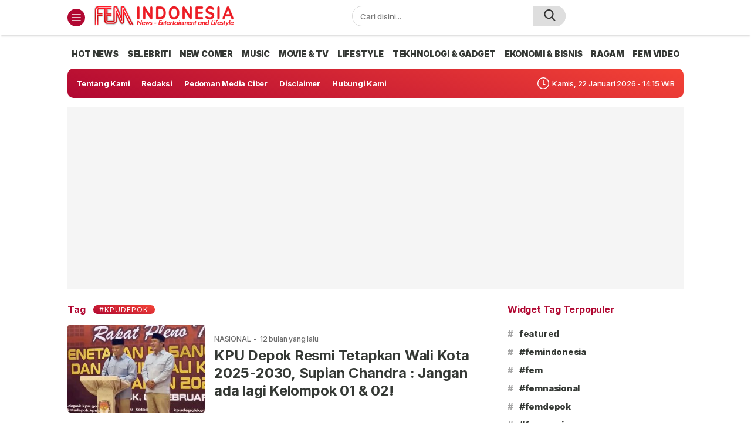

--- FILE ---
content_type: text/html; charset=UTF-8
request_url: https://www.femindonesia.com/tag/kpudepok/
body_size: 13310
content:
<!DOCTYPE html>
<html lang="id">
<head>
<meta charset="UTF-8">
<meta name="viewport" content="width=device-width, initial-scale=1.0">
<meta name='robots' content='index, follow, max-image-preview:large, max-snippet:-1, max-video-preview:-1' />
	<style>img:is([sizes="auto" i], [sizes^="auto," i]) { contain-intrinsic-size: 3000px 1500px }</style>
	
	<!-- This site is optimized with the Yoast SEO plugin v26.1.1 - https://yoast.com/wordpress/plugins/seo/ -->
	<title>#kpudepok Archives - FEM Indonesia</title>
	<link rel="canonical" href="https://www.femindonesia.com/tag/kpudepok/" />
	<meta property="og:locale" content="id_ID" />
	<meta property="og:type" content="article" />
	<meta property="og:title" content="#kpudepok Archives - FEM Indonesia" />
	<meta property="og:url" content="https://www.femindonesia.com/tag/kpudepok/" />
	<meta property="og:site_name" content="FEM Indonesia" />
	<meta name="twitter:card" content="summary_large_image" />
	<script type="application/ld+json" class="yoast-schema-graph">{"@context":"https://schema.org","@graph":[{"@type":"CollectionPage","@id":"https://www.femindonesia.com/tag/kpudepok/","url":"https://www.femindonesia.com/tag/kpudepok/","name":"#kpudepok Archives - FEM Indonesia","isPartOf":{"@id":"https://www.femindonesia.com/#website"},"primaryImageOfPage":{"@id":"https://www.femindonesia.com/tag/kpudepok/#primaryimage"},"image":{"@id":"https://www.femindonesia.com/tag/kpudepok/#primaryimage"},"thumbnailUrl":"https://www.femindonesia.com/wp-content/uploads/2025/02/IMG_3515.jpeg","breadcrumb":{"@id":"https://www.femindonesia.com/tag/kpudepok/#breadcrumb"},"inLanguage":"id"},{"@type":"ImageObject","inLanguage":"id","@id":"https://www.femindonesia.com/tag/kpudepok/#primaryimage","url":"https://www.femindonesia.com/wp-content/uploads/2025/02/IMG_3515.jpeg","contentUrl":"https://www.femindonesia.com/wp-content/uploads/2025/02/IMG_3515.jpeg","width":994,"height":714},{"@type":"BreadcrumbList","@id":"https://www.femindonesia.com/tag/kpudepok/#breadcrumb","itemListElement":[{"@type":"ListItem","position":1,"name":"Home","item":"https://www.femindonesia.com/"},{"@type":"ListItem","position":2,"name":"#kpudepok"}]},{"@type":"WebSite","@id":"https://www.femindonesia.com/#website","url":"https://www.femindonesia.com/","name":"FEM Indonesia","description":"News, Entertainment and Lifestyle","potentialAction":[{"@type":"SearchAction","target":{"@type":"EntryPoint","urlTemplate":"https://www.femindonesia.com/?s={search_term_string}"},"query-input":{"@type":"PropertyValueSpecification","valueRequired":true,"valueName":"search_term_string"}}],"inLanguage":"id"}]}</script>
	<!-- / Yoast SEO plugin. -->


<link rel='dns-prefetch' href='//fonts.googleapis.com' />
<link rel="alternate" type="application/rss+xml" title="FEM Indonesia &raquo; Feed" href="https://www.femindonesia.com/feed/" />
<link rel="alternate" type="application/rss+xml" title="FEM Indonesia &raquo; Umpan Komentar" href="https://www.femindonesia.com/comments/feed/" />
<link rel="alternate" type="application/rss+xml" title="FEM Indonesia &raquo; #kpudepok Umpan Tag" href="https://www.femindonesia.com/tag/kpudepok/feed/" />
<link rel='stylesheet' id='wp-block-library-css' href='https://www.femindonesia.com/wp-includes/css/dist/block-library/style.min.css?ver=6.8.3' media='all' async='async' />
<style id='wp-block-library-theme-inline-css'>
.wp-block-audio :where(figcaption){color:#555;font-size:13px;text-align:center}.is-dark-theme .wp-block-audio :where(figcaption){color:#ffffffa6}.wp-block-audio{margin:0 0 1em}.wp-block-code{border:1px solid #ccc;border-radius:4px;font-family:Menlo,Consolas,monaco,monospace;padding:.8em 1em}.wp-block-embed :where(figcaption){color:#555;font-size:13px;text-align:center}.is-dark-theme .wp-block-embed :where(figcaption){color:#ffffffa6}.wp-block-embed{margin:0 0 1em}.blocks-gallery-caption{color:#555;font-size:13px;text-align:center}.is-dark-theme .blocks-gallery-caption{color:#ffffffa6}:root :where(.wp-block-image figcaption){color:#555;font-size:13px;text-align:center}.is-dark-theme :root :where(.wp-block-image figcaption){color:#ffffffa6}.wp-block-image{margin:0 0 1em}.wp-block-pullquote{border-bottom:4px solid;border-top:4px solid;color:currentColor;margin-bottom:1.75em}.wp-block-pullquote cite,.wp-block-pullquote footer,.wp-block-pullquote__citation{color:currentColor;font-size:.8125em;font-style:normal;text-transform:uppercase}.wp-block-quote{border-left:.25em solid;margin:0 0 1.75em;padding-left:1em}.wp-block-quote cite,.wp-block-quote footer{color:currentColor;font-size:.8125em;font-style:normal;position:relative}.wp-block-quote:where(.has-text-align-right){border-left:none;border-right:.25em solid;padding-left:0;padding-right:1em}.wp-block-quote:where(.has-text-align-center){border:none;padding-left:0}.wp-block-quote.is-large,.wp-block-quote.is-style-large,.wp-block-quote:where(.is-style-plain){border:none}.wp-block-search .wp-block-search__label{font-weight:700}.wp-block-search__button{border:1px solid #ccc;padding:.375em .625em}:where(.wp-block-group.has-background){padding:1.25em 2.375em}.wp-block-separator.has-css-opacity{opacity:.4}.wp-block-separator{border:none;border-bottom:2px solid;margin-left:auto;margin-right:auto}.wp-block-separator.has-alpha-channel-opacity{opacity:1}.wp-block-separator:not(.is-style-wide):not(.is-style-dots){width:100px}.wp-block-separator.has-background:not(.is-style-dots){border-bottom:none;height:1px}.wp-block-separator.has-background:not(.is-style-wide):not(.is-style-dots){height:2px}.wp-block-table{margin:0 0 1em}.wp-block-table td,.wp-block-table th{word-break:normal}.wp-block-table :where(figcaption){color:#555;font-size:13px;text-align:center}.is-dark-theme .wp-block-table :where(figcaption){color:#ffffffa6}.wp-block-video :where(figcaption){color:#555;font-size:13px;text-align:center}.is-dark-theme .wp-block-video :where(figcaption){color:#ffffffa6}.wp-block-video{margin:0 0 1em}:root :where(.wp-block-template-part.has-background){margin-bottom:0;margin-top:0;padding:1.25em 2.375em}
</style>
<style id='classic-theme-styles-inline-css'>
/*! This file is auto-generated */
.wp-block-button__link{color:#fff;background-color:#32373c;border-radius:9999px;box-shadow:none;text-decoration:none;padding:calc(.667em + 2px) calc(1.333em + 2px);font-size:1.125em}.wp-block-file__button{background:#32373c;color:#fff;text-decoration:none}
</style>
<style id='global-styles-inline-css'>
:root{--wp--preset--aspect-ratio--square: 1;--wp--preset--aspect-ratio--4-3: 4/3;--wp--preset--aspect-ratio--3-4: 3/4;--wp--preset--aspect-ratio--3-2: 3/2;--wp--preset--aspect-ratio--2-3: 2/3;--wp--preset--aspect-ratio--16-9: 16/9;--wp--preset--aspect-ratio--9-16: 9/16;--wp--preset--color--black: #000000;--wp--preset--color--cyan-bluish-gray: #abb8c3;--wp--preset--color--white: #ffffff;--wp--preset--color--pale-pink: #f78da7;--wp--preset--color--vivid-red: #cf2e2e;--wp--preset--color--luminous-vivid-orange: #ff6900;--wp--preset--color--luminous-vivid-amber: #fcb900;--wp--preset--color--light-green-cyan: #7bdcb5;--wp--preset--color--vivid-green-cyan: #00d084;--wp--preset--color--pale-cyan-blue: #8ed1fc;--wp--preset--color--vivid-cyan-blue: #0693e3;--wp--preset--color--vivid-purple: #9b51e0;--wp--preset--gradient--vivid-cyan-blue-to-vivid-purple: linear-gradient(135deg,rgba(6,147,227,1) 0%,rgb(155,81,224) 100%);--wp--preset--gradient--light-green-cyan-to-vivid-green-cyan: linear-gradient(135deg,rgb(122,220,180) 0%,rgb(0,208,130) 100%);--wp--preset--gradient--luminous-vivid-amber-to-luminous-vivid-orange: linear-gradient(135deg,rgba(252,185,0,1) 0%,rgba(255,105,0,1) 100%);--wp--preset--gradient--luminous-vivid-orange-to-vivid-red: linear-gradient(135deg,rgba(255,105,0,1) 0%,rgb(207,46,46) 100%);--wp--preset--gradient--very-light-gray-to-cyan-bluish-gray: linear-gradient(135deg,rgb(238,238,238) 0%,rgb(169,184,195) 100%);--wp--preset--gradient--cool-to-warm-spectrum: linear-gradient(135deg,rgb(74,234,220) 0%,rgb(151,120,209) 20%,rgb(207,42,186) 40%,rgb(238,44,130) 60%,rgb(251,105,98) 80%,rgb(254,248,76) 100%);--wp--preset--gradient--blush-light-purple: linear-gradient(135deg,rgb(255,206,236) 0%,rgb(152,150,240) 100%);--wp--preset--gradient--blush-bordeaux: linear-gradient(135deg,rgb(254,205,165) 0%,rgb(254,45,45) 50%,rgb(107,0,62) 100%);--wp--preset--gradient--luminous-dusk: linear-gradient(135deg,rgb(255,203,112) 0%,rgb(199,81,192) 50%,rgb(65,88,208) 100%);--wp--preset--gradient--pale-ocean: linear-gradient(135deg,rgb(255,245,203) 0%,rgb(182,227,212) 50%,rgb(51,167,181) 100%);--wp--preset--gradient--electric-grass: linear-gradient(135deg,rgb(202,248,128) 0%,rgb(113,206,126) 100%);--wp--preset--gradient--midnight: linear-gradient(135deg,rgb(2,3,129) 0%,rgb(40,116,252) 100%);--wp--preset--font-size--small: 13px;--wp--preset--font-size--medium: 20px;--wp--preset--font-size--large: 36px;--wp--preset--font-size--x-large: 42px;--wp--preset--spacing--20: 0.44rem;--wp--preset--spacing--30: 0.67rem;--wp--preset--spacing--40: 1rem;--wp--preset--spacing--50: 1.5rem;--wp--preset--spacing--60: 2.25rem;--wp--preset--spacing--70: 3.38rem;--wp--preset--spacing--80: 5.06rem;--wp--preset--shadow--natural: 6px 6px 9px rgba(0, 0, 0, 0.2);--wp--preset--shadow--deep: 12px 12px 50px rgba(0, 0, 0, 0.4);--wp--preset--shadow--sharp: 6px 6px 0px rgba(0, 0, 0, 0.2);--wp--preset--shadow--outlined: 6px 6px 0px -3px rgba(255, 255, 255, 1), 6px 6px rgba(0, 0, 0, 1);--wp--preset--shadow--crisp: 6px 6px 0px rgba(0, 0, 0, 1);}:where(.is-layout-flex){gap: 0.5em;}:where(.is-layout-grid){gap: 0.5em;}body .is-layout-flex{display: flex;}.is-layout-flex{flex-wrap: wrap;align-items: center;}.is-layout-flex > :is(*, div){margin: 0;}body .is-layout-grid{display: grid;}.is-layout-grid > :is(*, div){margin: 0;}:where(.wp-block-columns.is-layout-flex){gap: 2em;}:where(.wp-block-columns.is-layout-grid){gap: 2em;}:where(.wp-block-post-template.is-layout-flex){gap: 1.25em;}:where(.wp-block-post-template.is-layout-grid){gap: 1.25em;}.has-black-color{color: var(--wp--preset--color--black) !important;}.has-cyan-bluish-gray-color{color: var(--wp--preset--color--cyan-bluish-gray) !important;}.has-white-color{color: var(--wp--preset--color--white) !important;}.has-pale-pink-color{color: var(--wp--preset--color--pale-pink) !important;}.has-vivid-red-color{color: var(--wp--preset--color--vivid-red) !important;}.has-luminous-vivid-orange-color{color: var(--wp--preset--color--luminous-vivid-orange) !important;}.has-luminous-vivid-amber-color{color: var(--wp--preset--color--luminous-vivid-amber) !important;}.has-light-green-cyan-color{color: var(--wp--preset--color--light-green-cyan) !important;}.has-vivid-green-cyan-color{color: var(--wp--preset--color--vivid-green-cyan) !important;}.has-pale-cyan-blue-color{color: var(--wp--preset--color--pale-cyan-blue) !important;}.has-vivid-cyan-blue-color{color: var(--wp--preset--color--vivid-cyan-blue) !important;}.has-vivid-purple-color{color: var(--wp--preset--color--vivid-purple) !important;}.has-black-background-color{background-color: var(--wp--preset--color--black) !important;}.has-cyan-bluish-gray-background-color{background-color: var(--wp--preset--color--cyan-bluish-gray) !important;}.has-white-background-color{background-color: var(--wp--preset--color--white) !important;}.has-pale-pink-background-color{background-color: var(--wp--preset--color--pale-pink) !important;}.has-vivid-red-background-color{background-color: var(--wp--preset--color--vivid-red) !important;}.has-luminous-vivid-orange-background-color{background-color: var(--wp--preset--color--luminous-vivid-orange) !important;}.has-luminous-vivid-amber-background-color{background-color: var(--wp--preset--color--luminous-vivid-amber) !important;}.has-light-green-cyan-background-color{background-color: var(--wp--preset--color--light-green-cyan) !important;}.has-vivid-green-cyan-background-color{background-color: var(--wp--preset--color--vivid-green-cyan) !important;}.has-pale-cyan-blue-background-color{background-color: var(--wp--preset--color--pale-cyan-blue) !important;}.has-vivid-cyan-blue-background-color{background-color: var(--wp--preset--color--vivid-cyan-blue) !important;}.has-vivid-purple-background-color{background-color: var(--wp--preset--color--vivid-purple) !important;}.has-black-border-color{border-color: var(--wp--preset--color--black) !important;}.has-cyan-bluish-gray-border-color{border-color: var(--wp--preset--color--cyan-bluish-gray) !important;}.has-white-border-color{border-color: var(--wp--preset--color--white) !important;}.has-pale-pink-border-color{border-color: var(--wp--preset--color--pale-pink) !important;}.has-vivid-red-border-color{border-color: var(--wp--preset--color--vivid-red) !important;}.has-luminous-vivid-orange-border-color{border-color: var(--wp--preset--color--luminous-vivid-orange) !important;}.has-luminous-vivid-amber-border-color{border-color: var(--wp--preset--color--luminous-vivid-amber) !important;}.has-light-green-cyan-border-color{border-color: var(--wp--preset--color--light-green-cyan) !important;}.has-vivid-green-cyan-border-color{border-color: var(--wp--preset--color--vivid-green-cyan) !important;}.has-pale-cyan-blue-border-color{border-color: var(--wp--preset--color--pale-cyan-blue) !important;}.has-vivid-cyan-blue-border-color{border-color: var(--wp--preset--color--vivid-cyan-blue) !important;}.has-vivid-purple-border-color{border-color: var(--wp--preset--color--vivid-purple) !important;}.has-vivid-cyan-blue-to-vivid-purple-gradient-background{background: var(--wp--preset--gradient--vivid-cyan-blue-to-vivid-purple) !important;}.has-light-green-cyan-to-vivid-green-cyan-gradient-background{background: var(--wp--preset--gradient--light-green-cyan-to-vivid-green-cyan) !important;}.has-luminous-vivid-amber-to-luminous-vivid-orange-gradient-background{background: var(--wp--preset--gradient--luminous-vivid-amber-to-luminous-vivid-orange) !important;}.has-luminous-vivid-orange-to-vivid-red-gradient-background{background: var(--wp--preset--gradient--luminous-vivid-orange-to-vivid-red) !important;}.has-very-light-gray-to-cyan-bluish-gray-gradient-background{background: var(--wp--preset--gradient--very-light-gray-to-cyan-bluish-gray) !important;}.has-cool-to-warm-spectrum-gradient-background{background: var(--wp--preset--gradient--cool-to-warm-spectrum) !important;}.has-blush-light-purple-gradient-background{background: var(--wp--preset--gradient--blush-light-purple) !important;}.has-blush-bordeaux-gradient-background{background: var(--wp--preset--gradient--blush-bordeaux) !important;}.has-luminous-dusk-gradient-background{background: var(--wp--preset--gradient--luminous-dusk) !important;}.has-pale-ocean-gradient-background{background: var(--wp--preset--gradient--pale-ocean) !important;}.has-electric-grass-gradient-background{background: var(--wp--preset--gradient--electric-grass) !important;}.has-midnight-gradient-background{background: var(--wp--preset--gradient--midnight) !important;}.has-small-font-size{font-size: var(--wp--preset--font-size--small) !important;}.has-medium-font-size{font-size: var(--wp--preset--font-size--medium) !important;}.has-large-font-size{font-size: var(--wp--preset--font-size--large) !important;}.has-x-large-font-size{font-size: var(--wp--preset--font-size--x-large) !important;}
:where(.wp-block-post-template.is-layout-flex){gap: 1.25em;}:where(.wp-block-post-template.is-layout-grid){gap: 1.25em;}
:where(.wp-block-columns.is-layout-flex){gap: 2em;}:where(.wp-block-columns.is-layout-grid){gap: 2em;}
:root :where(.wp-block-pullquote){font-size: 1.5em;line-height: 1.6;}
</style>
<link rel='stylesheet' id='normalize-css' href='https://www.femindonesia.com/wp-content/themes/republikwp/assets/css/normalize.css?ver=3.0.0' media='all' async='async' />
<link rel='stylesheet' id='font-css' href='https://fonts.googleapis.com/css2?family=Inter%3Awght%40400%3B500%3B600%3B700%3B800%3B900&#038;display=swap&#038;ver=3.0.0' media='all' />
<link rel='stylesheet' id='slick-css' href='https://www.femindonesia.com/wp-content/themes/republikwp/assets/css/slick.min.css?ver=6.8.3' media='all' />
<link rel='stylesheet' id='cssdesktop-css' href='https://www.femindonesia.com/wp-content/themes/republikwp/assets/css/style-desktop.css?ver=3.0.0' media='all' async='async' />
<link rel='stylesheet' id='menu-image-css' href='https://www.femindonesia.com/wp-content/themes/republikwp/inc/menu-image/includes/css/menu-image.css?ver=2.9.5' media='all' async='async' />
<script src="https://www.femindonesia.com/wp-includes/js/jquery/jquery.min.js?ver=3.7.1" id="jquery-core-js"></script>
<script src="https://www.femindonesia.com/wp-includes/js/jquery/jquery-migrate.min.js?ver=3.4.1" id="jquery-migrate-js"></script>
<link rel="https://api.w.org/" href="https://www.femindonesia.com/wp-json/" /><link rel="alternate" title="JSON" type="application/json" href="https://www.femindonesia.com/wp-json/wp/v2/tags/118" /><link rel="EditURI" type="application/rsd+xml" title="RSD" href="https://www.femindonesia.com/xmlrpc.php?rsd" />
<meta name="generator" content="WordPress 6.8.3" />
		<!-- Custom Logo: hide header text -->
		<style id="custom-logo-css">
			.brand-title, .brand-description {
				position: absolute;
				clip-path: inset(50%);
			}
		</style>
		<style type="text/css" id="custom-theme-css">
:root {

}
</style>
<link rel="icon" href="https://www.femindonesia.com/wp-content/uploads/2024/08/cropped-fem-icon-32x32.png" sizes="32x32" />
<link rel="icon" href="https://www.femindonesia.com/wp-content/uploads/2024/08/cropped-fem-icon-192x192.png" sizes="192x192" />
<link rel="apple-touch-icon" href="https://www.femindonesia.com/wp-content/uploads/2024/08/cropped-fem-icon-180x180.png" />
<meta name="msapplication-TileImage" content="https://www.femindonesia.com/wp-content/uploads/2024/08/cropped-fem-icon-270x270.png" />
<link rel="profile" href="https://gmpg.org/xfn/11" />
</head>
        <body class="archive tag tag-kpudepok tag-118 wp-custom-logo wp-embed-responsive wp-theme-republikwp desktop" >
        <div class="box">
<header class="header">
	<div class="container">
		<div class="header-box">
			<div class="header-left">
				<div class="header-bar">
					<svg version="1.1" id="Layer_1" xmlns="http://www.w3.org/2000/svg" xmlns:xlink="http://www.w3.org/1999/xlink" x="0px" y="0px" viewBox="0 0 48 48" style="enable-background:new 0 0 48 48;" xml:space="preserve" fill="currentColor"> <path class="st0" d="M41,14H7c-1.1,0-2-0.9-2-2s0.9-2,2-2h34c1.1,0,2,0.9,2,2S42.1,14,41,14z"/><path class="st0" d="M41,26H7c-1.1,0-2-0.9-2-2s0.9-2,2-2h34c1.1,0,2,0.9,2,2S42.1,26,41,26z"/><path class="st0" d="M41,38H7c-1.1,0-2-0.9-2-2s0.9-2,2-2h34c1.1,0,2,0.9,2,2S42.1,38,41,38z"/></svg>
				</div>
				<div class="header-brand">
					<a href="https://www.femindonesia.com/" class="brand-link" rel="home"><img width="411" height="60" src="https://www.femindonesia.com/wp-content/uploads/2026/01/fem_2026.png" class="brand-logo" alt="FEM Indonesia" decoding="async" srcset="https://www.femindonesia.com/wp-content/uploads/2026/01/fem_2026.png 411w, https://www.femindonesia.com/wp-content/uploads/2026/01/fem_2026-300x44.png 300w, https://www.femindonesia.com/wp-content/uploads/2026/01/fem_2026-24x4.png 24w, https://www.femindonesia.com/wp-content/uploads/2026/01/fem_2026-36x5.png 36w, https://www.femindonesia.com/wp-content/uploads/2026/01/fem_2026-48x7.png 48w" sizes="(max-width: 411px) 100vw, 411px" /></a><p class="brand-title"><a href="https://www.femindonesia.com/" rel="home">FEM Indonesia</a></p><p class="brand-description">News, Entertainment and Lifestyle</p>				</div>
			</div>
			<div class="header-search">
				<form class="search-form" method="get" action="https://www.femindonesia.com/">
					<div class="search-wrapper">
						<input  class="input-search" type="text" name="s" placeholder="Cari disini..." value="" maxlength="50" autocomplete="off">
						<input type="hidden" name="post_type" value="post" />
						<button type="text" class="search-icon" aria-label="search">
							<svg version="1.1" xmlns="http://www.w3.org/2000/svg" xmlns:xlink="http://www.w3.org/1999/xlink" x="0px" y="0px" viewBox="0 0 512 512" style="enable-background:new 0 0 512 512;" xml:space="preserve" fill="currentColor"> <path class="st0" d="M495.6,466.4L373.8,339.6c31.3-37.2,48.5-84.1,48.5-132.9C422.3,92.7,329.5,0,215.6,0S8.8,92.7,8.8,206.7s92.7,206.7,206.7,206.7c42.8,0,83.6-12.9,118.4-37.4l122.8,127.7c5.1,5.3,12,8.3,19.4,8.3c7,0,13.6-2.7,18.7-7.5C505.6,494.2,506,477.1,495.6,466.4z M215.6,53.9c84.3,0,152.8,68.5,152.8,152.8s-68.5,152.8-152.8,152.8S62.8,291,62.8,206.7 S131.3,53.9,215.6,53.9z"/></svg>

						</button>
					</div>
				</form>
			</div>
			<div class="header-menu">
							</div>
		</div>
		<div class="sidebarmenu">
			<div class="sidebarmenu-box">
				<div class="widget"><div class="menu-main-menu-container"><ul id="menu-main-menu" class="menu"><li id="menu-item-39" class="menu-item menu-item-type-taxonomy menu-item-object-category menu-item-39"><a href="https://www.femindonesia.com/category/hot-news/" class="menu-image-title-after"><span class="menu-image-title-after menu-image-title">Hot News</span></a></li>
<li id="menu-item-40" class="menu-item menu-item-type-taxonomy menu-item-object-category menu-item-40"><a href="https://www.femindonesia.com/category/selebritis/" class="menu-image-title-after"><span class="menu-image-title-after menu-image-title">Selebriti</span></a></li>
<li id="menu-item-41" class="menu-item menu-item-type-taxonomy menu-item-object-category menu-item-41"><a href="https://www.femindonesia.com/category/new-comer/" class="menu-image-title-after"><span class="menu-image-title-after menu-image-title">New Comer</span></a></li>
<li id="menu-item-42" class="menu-item menu-item-type-taxonomy menu-item-object-category menu-item-42"><a href="https://www.femindonesia.com/category/music/" class="menu-image-title-after"><span class="menu-image-title-after menu-image-title">Music</span></a></li>
<li id="menu-item-43" class="menu-item menu-item-type-taxonomy menu-item-object-category menu-item-43"><a href="https://www.femindonesia.com/category/movie-tv/" class="menu-image-title-after"><span class="menu-image-title-after menu-image-title">Movie &#038; TV</span></a></li>
<li id="menu-item-44" class="menu-item menu-item-type-taxonomy menu-item-object-category menu-item-44"><a href="https://www.femindonesia.com/category/lifestyle/" class="menu-image-title-after"><span class="menu-image-title-after menu-image-title">Lifestyle</span></a></li>
<li id="menu-item-45" class="menu-item menu-item-type-taxonomy menu-item-object-category menu-item-45"><a href="https://www.femindonesia.com/category/techno/" class="menu-image-title-after"><span class="menu-image-title-after menu-image-title">Tekhnologi &#038; Gadget</span></a></li>
<li id="menu-item-46" class="menu-item menu-item-type-taxonomy menu-item-object-category menu-item-46"><a href="https://www.femindonesia.com/category/ekonomi/" class="menu-image-title-after"><span class="menu-image-title-after menu-image-title">Ekonomi &#038; Bisnis</span></a></li>
<li id="menu-item-47" class="menu-item menu-item-type-taxonomy menu-item-object-category menu-item-47"><a href="https://www.femindonesia.com/category/ragam/" class="menu-image-title-after"><span class="menu-image-title-after menu-image-title">Ragam</span></a></li>
<li id="menu-item-104" class="menu-item menu-item-type-custom menu-item-object-custom menu-item-104"><a href="https://www.femindonesia.com/category/fem-video/" class="menu-image-title-after"><span class="menu-image-title-after menu-image-title">FEM Video</span></a></li>
</ul></div></div><div class="widget"><div class="menu-footer_menu-container"><ul id="menu-footer_menu" class="menu"><li id="menu-item-141" class="menu-item menu-item-type-post_type menu-item-object-page menu-item-141"><a href="https://www.femindonesia.com/tentang-kami/" class="menu-image-title-after"><span class="menu-image-title-after menu-image-title">Tentang Kami</span></a></li>
<li id="menu-item-137" class="menu-item menu-item-type-post_type menu-item-object-page menu-item-137"><a href="https://www.femindonesia.com/redaksi/" class="menu-image-title-after"><span class="menu-image-title-after menu-image-title">Redaksi</span></a></li>
<li id="menu-item-136" class="menu-item menu-item-type-post_type menu-item-object-page menu-item-136"><a href="https://www.femindonesia.com/pedoman-media-ciber/" class="menu-image-title-after"><span class="menu-image-title-after menu-image-title">Pedoman Media Ciber</span></a></li>
<li id="menu-item-138" class="menu-item menu-item-type-post_type menu-item-object-page menu-item-138"><a href="https://www.femindonesia.com/disclaimer/" class="menu-image-title-after"><span class="menu-image-title-after menu-image-title">Disclaimer</span></a></li>
<li id="menu-item-135" class="menu-item menu-item-type-post_type menu-item-object-page menu-item-135"><a href="https://www.femindonesia.com/hubungi-kami/" class="menu-image-title-after"><span class="menu-image-title-after menu-image-title">Hubungi Kami</span></a></li>
</ul></div></div>			</div>
		</div>
</header>
<div class="nav">
	<div class="container">
		<div class="navigation">
							<div class="primary-menu">
					<nav class="menu-main-menu-container"><ul id = "menu-main-menu-1" class = "widget"><li class="menu-item menu-item-type-taxonomy menu-item-object-category menu-item-39"><a href="https://www.femindonesia.com/category/hot-news/" class="menu-image-title-after"><span class="menu-image-title-after menu-image-title">Hot News</span></a></li>
<li class="menu-item menu-item-type-taxonomy menu-item-object-category menu-item-40"><a href="https://www.femindonesia.com/category/selebritis/" class="menu-image-title-after"><span class="menu-image-title-after menu-image-title">Selebriti</span></a></li>
<li class="menu-item menu-item-type-taxonomy menu-item-object-category menu-item-41"><a href="https://www.femindonesia.com/category/new-comer/" class="menu-image-title-after"><span class="menu-image-title-after menu-image-title">New Comer</span></a></li>
<li class="menu-item menu-item-type-taxonomy menu-item-object-category menu-item-42"><a href="https://www.femindonesia.com/category/music/" class="menu-image-title-after"><span class="menu-image-title-after menu-image-title">Music</span></a></li>
<li class="menu-item menu-item-type-taxonomy menu-item-object-category menu-item-43"><a href="https://www.femindonesia.com/category/movie-tv/" class="menu-image-title-after"><span class="menu-image-title-after menu-image-title">Movie &#038; TV</span></a></li>
<li class="menu-item menu-item-type-taxonomy menu-item-object-category menu-item-44"><a href="https://www.femindonesia.com/category/lifestyle/" class="menu-image-title-after"><span class="menu-image-title-after menu-image-title">Lifestyle</span></a></li>
<li class="menu-item menu-item-type-taxonomy menu-item-object-category menu-item-45"><a href="https://www.femindonesia.com/category/techno/" class="menu-image-title-after"><span class="menu-image-title-after menu-image-title">Tekhnologi &#038; Gadget</span></a></li>
<li class="menu-item menu-item-type-taxonomy menu-item-object-category menu-item-46"><a href="https://www.femindonesia.com/category/ekonomi/" class="menu-image-title-after"><span class="menu-image-title-after menu-image-title">Ekonomi &#038; Bisnis</span></a></li>
<li class="menu-item menu-item-type-taxonomy menu-item-object-category menu-item-47"><a href="https://www.femindonesia.com/category/ragam/" class="menu-image-title-after"><span class="menu-image-title-after menu-image-title">Ragam</span></a></li>
<li class="menu-item menu-item-type-custom menu-item-object-custom menu-item-104"><a href="https://www.femindonesia.com/category/fem-video/" class="menu-image-title-after"><span class="menu-image-title-after menu-image-title">FEM Video</span></a></li>
</ul></nav>				</div>
										<div class="second-menu">
					<nav class="menu-footer_menu-container"><ul id = "menu-footer_menu-1" class = "widget"><li class="menu-item menu-item-type-post_type menu-item-object-page menu-item-141"><a href="https://www.femindonesia.com/tentang-kami/" class="menu-image-title-after"><span class="menu-image-title-after menu-image-title">Tentang Kami</span></a></li>
<li class="menu-item menu-item-type-post_type menu-item-object-page menu-item-137"><a href="https://www.femindonesia.com/redaksi/" class="menu-image-title-after"><span class="menu-image-title-after menu-image-title">Redaksi</span></a></li>
<li class="menu-item menu-item-type-post_type menu-item-object-page menu-item-136"><a href="https://www.femindonesia.com/pedoman-media-ciber/" class="menu-image-title-after"><span class="menu-image-title-after menu-image-title">Pedoman Media Ciber</span></a></li>
<li class="menu-item menu-item-type-post_type menu-item-object-page menu-item-138"><a href="https://www.femindonesia.com/disclaimer/" class="menu-image-title-after"><span class="menu-image-title-after menu-image-title">Disclaimer</span></a></li>
<li class="menu-item menu-item-type-post_type menu-item-object-page menu-item-135"><a href="https://www.femindonesia.com/hubungi-kami/" class="menu-image-title-after"><span class="menu-image-title-after menu-image-title">Hubungi Kami</span></a></li>
</ul></nav>					<div class="menu-date">
						<span class="icon-date">
							
							<svg version="1.1" xmlns="http://www.w3.org/2000/svg" xmlns:xlink="http://www.w3.org/1999/xlink" x="0px" y="0px" viewBox="0 0 83.001 83.001" style="enable-background:new 0 0 83.001 83.001;" xml:space="preserve" fill="currentColor"><path d="M41.5,0C18.617,0,0.001,18.617,0.001,41.5c0,22.884,18.616,41.501,41.499,41.501C64.383,83.001,83,64.384,83,41.5 C83,18.617,64.382,0,41.5,0z M41.5,77.001C21.926,77.001,6,61.075,6,41.5S21.925,6,41.5,6C61.075,6,77,21.925,77,41.5 S61.075,77.001,41.5,77.001z"/> <path d="M53.508,45.32c-0.016,0-0.03,0-0.046,0L44.5,45.454V22c0-1.657-1.343-3-3-3s-3,1.343-3,3v26.5 c0,0.006,0.002,0.012,0.002,0.018c0,0.01-0.002,0.019-0.002,0.027c0.002,0.122,0.025,0.237,0.041,0.354 c0.01,0.073,0.011,0.148,0.025,0.22c0.027,0.129,0.072,0.249,0.115,0.37c0.022,0.063,0.036,0.129,0.062,0.189 c0.052,0.123,0.122,0.235,0.189,0.35c0.031,0.051,0.054,0.107,0.087,0.157c0.076,0.111,0.167,0.21,0.257,0.311 c0.038,0.042,0.069,0.09,0.109,0.131c0.097,0.096,0.206,0.177,0.315,0.26c0.044,0.033,0.083,0.073,0.128,0.104 c0.118,0.08,0.247,0.143,0.376,0.205c0.045,0.021,0.085,0.051,0.131,0.07c0.15,0.063,0.31,0.107,0.472,0.146 c0.03,0.007,0.058,0.021,0.089,0.027c0.194,0.039,0.395,0.061,0.601,0.061c0.015,0,0.031,0,0.046,0l12.008-0.18 c1.656-0.025,2.979-1.389,2.955-3.045C56.483,46.634,55.144,45.32,53.508,45.32z"/></svg>
						</span>
						Kamis, 22 Januari 2026 - 14:15 WIB					</div>
				</div>
					</div>
	</div>
</div>	<div class="billboard custombillboard">
		<div class="container">
			<div class="widget_text widget"><div class="textwidget custom-html-widget"><script async src="https://pagead2.googlesyndication.com/pagead/js/adsbygoogle.js?client=ca-pub-4000162029518482"
     crossorigin="anonymous"></script>
<!-- fem_billboard_mobile -->
<ins class="adsbygoogle"
     style="display:block"
     data-ad-client="ca-pub-4000162029518482"
     data-ad-slot="2366724792"
     data-ad-format="auto"
     data-full-width-responsive="true"></ins>
<script>
     (adsbygoogle = window.adsbygoogle || []).push({});
</script></div></div>		</div>
	</div>
<div class="container">
	<div class="main-row">
		<main class="main-box">
								<div class="article">
					<div class="widget-header">
						<h3 class="widget-title">Tag <small>#kpudepok</small></h3>
					</div>
					<div class="widget-content">
										<div class="article-item ">
						<div class="media article-item-box">
							<div class="media-image">
								<img width="209" height="150" src="https://www.femindonesia.com/wp-content/uploads/2025/02/IMG_3515.jpeg" class="attachment-image_235_150 size-image_235_150 wp-post-image" alt="" decoding="async" srcset="https://www.femindonesia.com/wp-content/uploads/2025/02/IMG_3515.jpeg 994w, https://www.femindonesia.com/wp-content/uploads/2025/02/IMG_3515-300x215.jpeg 300w, https://www.femindonesia.com/wp-content/uploads/2025/02/IMG_3515-768x552.jpeg 768w" sizes="(max-width: 209px) 100vw, 209px" />							</div>
							<div class="media-text">
								<div class="media-meta">
									<span class="media-category">NASIONAL</span>
									<span> - </span>
									<span class="media-date"><time class="timeago" datetime="2025-02-06T09:29:11+07:00">12 bulan yang lalu</time></span>
								</div>
								<h2 class="media-title">
									<a href="https://www.femindonesia.com/kpu-depok-resmi-tetapkan-wali-kota-2025-2030-supian-chandra-jangan-ada-lagi-kelompok-01-02/" class="media-link"><b>KPU Depok Resmi Tetapkan Wali Kota 2025-2030, Supian Chandra : Jangan ada lagi Kelompok 01 &#038; 02!<b></a>
								</h2>
							</div>
						</div>
					</div>
										<div class="article-item ">
						<div class="media article-item-box">
							<div class="media-image">
								<img width="225" height="150" src="https://www.femindonesia.com/wp-content/uploads/2024/12/IMG_0009.jpeg" class="attachment-image_235_150 size-image_235_150 wp-post-image" alt="" decoding="async" srcset="https://www.femindonesia.com/wp-content/uploads/2024/12/IMG_0009.jpeg 678w, https://www.femindonesia.com/wp-content/uploads/2024/12/IMG_0009-300x200.jpeg 300w" sizes="(max-width: 225px) 100vw, 225px" />							</div>
							<div class="media-text">
								<div class="media-meta">
									<span class="media-category">NASIONAL</span>
									<span> - </span>
									<span class="media-date"><time class="timeago" datetime="2024-12-03T19:44:05+07:00">1 tahun yang lalu</time></span>
								</div>
								<h2 class="media-title">
									<a href="https://www.femindonesia.com/dugaan-penggelembungan-suara-di-pilkada-depok-ketua-kpu-kota-depok-berita-hoax/" class="media-link"><b>Dugaan Penggelembungan Suara di Pilkada Depok, Ketua KPU Kota Depok : Berita Hoax!<b></a>
								</h2>
							</div>
						</div>
					</div>
										<div class="article-item ">
						<div class="media article-item-box">
							<div class="media-image">
								<img width="235" height="140" src="https://www.femindonesia.com/wp-content/uploads/2024/12/IMG_0008.jpeg" class="attachment-image_235_150 size-image_235_150 wp-post-image" alt="" decoding="async" srcset="https://www.femindonesia.com/wp-content/uploads/2024/12/IMG_0008.jpeg 918w, https://www.femindonesia.com/wp-content/uploads/2024/12/IMG_0008-300x178.jpeg 300w, https://www.femindonesia.com/wp-content/uploads/2024/12/IMG_0008-768x456.jpeg 768w, https://www.femindonesia.com/wp-content/uploads/2024/12/IMG_0008-590x354.jpeg 590w, https://www.femindonesia.com/wp-content/uploads/2024/12/IMG_0008-400x240.jpeg 400w" sizes="(max-width: 235px) 100vw, 235px" />							</div>
							<div class="media-text">
								<div class="media-meta">
									<span class="media-category">NASIONAL</span>
									<span> - </span>
									<span class="media-date"><time class="timeago" datetime="2024-12-03T17:55:27+07:00">1 tahun yang lalu</time></span>
								</div>
								<h2 class="media-title">
									<a href="https://www.femindonesia.com/tok-kpu-depok-tetapkan-pemenang-pilkada-depok-2024-supian-chandra/" class="media-link"><b>Tok! KPU Depok Tetapkan Pemenang Pilkada Depok 2024 : Supian &#8211; Chandra!<b></a>
								</h2>
							</div>
						</div>
					</div>
										<div class="article-item ">
						<div class="media article-item-box">
							<div class="media-image">
								<img width="200" height="150" src="https://www.femindonesia.com/wp-content/uploads/2024/11/IMG_1572.jpeg" class="attachment-image_235_150 size-image_235_150 wp-post-image" alt="" decoding="async" loading="lazy" srcset="https://www.femindonesia.com/wp-content/uploads/2024/11/IMG_1572.jpeg 992w, https://www.femindonesia.com/wp-content/uploads/2024/11/IMG_1572-300x225.jpeg 300w, https://www.femindonesia.com/wp-content/uploads/2024/11/IMG_1572-768x576.jpeg 768w" sizes="auto, (max-width: 200px) 100vw, 200px" />							</div>
							<div class="media-text">
								<div class="media-meta">
									<span class="media-category">NASIONAL</span>
									<span> - </span>
									<span class="media-date"><time class="timeago" datetime="2024-11-19T17:37:26+07:00">1 tahun yang lalu</time></span>
								</div>
								<h2 class="media-title">
									<a href="https://www.femindonesia.com/gandeng-pwi-kpu-depok-targetkan-80-persen-pemilih-di-pilkada-2024-bakal-terpenuhi-ini-sosialisasinya/" class="media-link"><b>Gandeng PWI, KPU Depok Targetkan 80 Persen Pemilih di Pilkada 2024 Bakal Terpenuhi, ini Sosialisasinya!<b></a>
								</h2>
							</div>
						</div>
					</div>
										<div class="article-item ">
						<div class="media article-item-box">
							<div class="media-image">
								<img width="235" height="137" src="https://www.femindonesia.com/wp-content/uploads/2024/11/IMG_0556.jpeg" class="attachment-image_235_150 size-image_235_150 wp-post-image" alt="" decoding="async" loading="lazy" srcset="https://www.femindonesia.com/wp-content/uploads/2024/11/IMG_0556.jpeg 967w, https://www.femindonesia.com/wp-content/uploads/2024/11/IMG_0556-300x175.jpeg 300w, https://www.femindonesia.com/wp-content/uploads/2024/11/IMG_0556-768x447.jpeg 768w" sizes="auto, (max-width: 235px) 100vw, 235px" />							</div>
							<div class="media-text">
								<div class="media-meta">
									<span class="media-category">NASIONAL</span>
									<span> - </span>
									<span class="media-date"><time class="timeago" datetime="2024-11-04T21:25:29+07:00">1 tahun yang lalu</time></span>
								</div>
								<h2 class="media-title">
									<a href="https://www.femindonesia.com/supian-chadra-tetap-kokoh-di-lembaga-survei-dan-debat-perdana-meski-diserang-isu-alexis/" class="media-link"><b>Supian Chadra tetap Kokoh di Lembaga Survei dan Debat Perdana Meski Diserang isu Alexis<b></a>
								</h2>
							</div>
						</div>
					</div>
										<div class="article-item ">
						<div class="media article-item-box">
							<div class="media-image">
								<img width="235" height="102" src="https://www.femindonesia.com/wp-content/uploads/2024/10/IMG_8838.jpeg" class="attachment-image_235_150 size-image_235_150 wp-post-image" alt="" decoding="async" loading="lazy" srcset="https://www.femindonesia.com/wp-content/uploads/2024/10/IMG_8838.jpeg 787w, https://www.femindonesia.com/wp-content/uploads/2024/10/IMG_8838-300x130.jpeg 300w, https://www.femindonesia.com/wp-content/uploads/2024/10/IMG_8838-768x333.jpeg 768w" sizes="auto, (max-width: 235px) 100vw, 235px" />							</div>
							<div class="media-text">
								<div class="media-meta">
									<span class="media-category">Sosial Budaya</span>
									<span> - </span>
									<span class="media-date"><time class="timeago" datetime="2024-10-09T10:32:54+07:00">1 tahun yang lalu</time></span>
								</div>
								<h2 class="media-title">
									<a href="https://www.femindonesia.com/geram-ketua-pwi-depok-menilai-kpud-depok-minim-sosialisasi-pilkada-2024/" class="media-link"><b>Geram, Ketua PWI Depok Menilai KPUD Depok Minim Sosialisasi Pilkada 2024<b></a>
								</h2>
							</div>
						</div>
					</div>
										<div class="article-item ">
						<div class="media article-item-box">
							<div class="media-image">
								<img width="228" height="150" src="https://www.femindonesia.com/wp-content/uploads/2024/09/IMG_8029.jpeg" class="attachment-image_235_150 size-image_235_150 wp-post-image" alt="" decoding="async" loading="lazy" srcset="https://www.femindonesia.com/wp-content/uploads/2024/09/IMG_8029.jpeg 992w, https://www.femindonesia.com/wp-content/uploads/2024/09/IMG_8029-300x197.jpeg 300w, https://www.femindonesia.com/wp-content/uploads/2024/09/IMG_8029-768x506.jpeg 768w" sizes="auto, (max-width: 228px) 100vw, 228px" />							</div>
							<div class="media-text">
								<div class="media-meta">
									<span class="media-category">NASIONAL</span>
									<span> - </span>
									<span class="media-date"><time class="timeago" datetime="2024-09-28T12:54:04+07:00">1 tahun yang lalu</time></span>
								</div>
								<h2 class="media-title">
									<a href="https://www.femindonesia.com/supian-chandra-janji-percepat-bangun-infrastruktur-depok-yang-jauh-tertinggal-dari-bogor-bekasi-dan-tangsel/" class="media-link"><b>Supian Chandra Janji Percepat Bangun Infrastruktur Depok yang Jauh Tertinggal dari Bogor, Bekasi dan Tangsel<b></a>
								</h2>
							</div>
						</div>
					</div>
										<div class="article-item ">
						<div class="media article-item-box">
							<div class="media-image">
								<img width="233" height="150" src="https://www.femindonesia.com/wp-content/uploads/2024/09/IMG_7726.png" class="attachment-image_235_150 size-image_235_150 wp-post-image" alt="" decoding="async" loading="lazy" srcset="https://www.femindonesia.com/wp-content/uploads/2024/09/IMG_7726.png 720w, https://www.femindonesia.com/wp-content/uploads/2024/09/IMG_7726-300x193.png 300w" sizes="auto, (max-width: 233px) 100vw, 233px" />							</div>
							<div class="media-text">
								<div class="media-meta">
									<span class="media-category">NASIONAL</span>
									<span> - </span>
									<span class="media-date"><time class="timeago" datetime="2024-09-23T12:45:36+07:00">1 tahun yang lalu</time></span>
								</div>
								<h2 class="media-title">
									<a href="https://www.femindonesia.com/sah-kpu-depok-tetapkan-imam-ririn-dan-supian-chandra-tarung-di-pilkada-depok-2024/" class="media-link"><b>Sah! KPU Depok Tetapkan Imam – Ririn dan Supian-Chandra Tarung di Pilkada Depok 2024<b></a>
								</h2>
							</div>
						</div>
					</div>
										<div class="article-item ">
						<div class="media article-item-box">
							<div class="media-image">
								<img width="200" height="150" src="https://www.femindonesia.com/wp-content/uploads/2024/08/IMG_6655.jpeg" class="attachment-image_235_150 size-image_235_150 wp-post-image" alt="" decoding="async" loading="lazy" srcset="https://www.femindonesia.com/wp-content/uploads/2024/08/IMG_6655.jpeg 992w, https://www.femindonesia.com/wp-content/uploads/2024/08/IMG_6655-300x225.jpeg 300w, https://www.femindonesia.com/wp-content/uploads/2024/08/IMG_6655-768x576.jpeg 768w" sizes="auto, (max-width: 200px) 100vw, 200px" />							</div>
							<div class="media-text">
								<div class="media-meta">
									<span class="media-category">NASIONAL</span>
									<span> - </span>
									<span class="media-date"><time class="timeago" datetime="2024-08-29T17:29:32+07:00">1 tahun yang lalu</time></span>
								</div>
								<h2 class="media-title">
									<a href="https://www.femindonesia.com/diarak-reog-ponorogo-supian-suri-chandra-daftar-ke-kpud-depok-bersama-ribuan-simpatisan/" class="media-link"><b>Diarak Reog Ponorogo, Supian Suri-Chandra Daftar ke KPUD Depok bersama Ribuan Simpatisan<b></a>
								</h2>
							</div>
						</div>
					</div>
										<div class="article-item ">
						<div class="media article-item-box">
							<div class="media-image">
								<img width="200" height="150" src="https://www.femindonesia.com/wp-content/uploads/2024/08/IMG_6329.jpeg" class="attachment-image_235_150 size-image_235_150 wp-post-image" alt="" decoding="async" loading="lazy" srcset="https://www.femindonesia.com/wp-content/uploads/2024/08/IMG_6329.jpeg 992w, https://www.femindonesia.com/wp-content/uploads/2024/08/IMG_6329-300x225.jpeg 300w, https://www.femindonesia.com/wp-content/uploads/2024/08/IMG_6329-768x576.jpeg 768w" sizes="auto, (max-width: 200px) 100vw, 200px" />							</div>
							<div class="media-text">
								<div class="media-meta">
									<span class="media-category">NASIONAL</span>
									<span> - </span>
									<span class="media-date"><time class="timeago" datetime="2024-08-22T23:41:16+07:00">1 tahun yang lalu</time></span>
								</div>
								<h2 class="media-title">
									<a href="https://www.femindonesia.com/gandeng-pwi-dan-ijti-kpu-akan-tekan-angka-golput-yang-cukup-tinggi-di-depok/" class="media-link"><b>Gandeng PWI dan IJTI, KPU Tekan Angka Golput Yang Cukup Tinggi di Depok<b></a>
								</h2>
							</div>
						</div>
					</div>
										</div>
					<div class="status">
						<button id="trigger1" class="trigger">Lihat Lainnya</button>
						<div id="spinner1" class="loading">
							<span class="double-bounce1"></span>
							<span class="double-bounce2"></span>
						</div>
						<div class="no-more">Sudah ditampilkan semua</div>
					</div>
					<div class="pagination">
											</div>
				</div>
						</main>
		<aside class="sidebar-box">
		<div class="widget populartag">
			<div class="widget-header">
			<h3 class="widget-title">Widget Tag Terpopuler</h3>
		</div>
		<div class="widget-content">
					<div class="tag-item">
				<span class="hastag">#</span>
				<h2 class="media-title">
					<a href="https://www.femindonesia.com/tag/featured/" class="media-link">featured</a>
				</h2>
			</div>
					<div class="tag-item">
				<span class="hastag">#</span>
				<h2 class="media-title">
					<a href="https://www.femindonesia.com/tag/femindonesia/" class="media-link">#femindonesia</a>
				</h2>
			</div>
					<div class="tag-item">
				<span class="hastag">#</span>
				<h2 class="media-title">
					<a href="https://www.femindonesia.com/tag/fem/" class="media-link">#fem</a>
				</h2>
			</div>
					<div class="tag-item">
				<span class="hastag">#</span>
				<h2 class="media-title">
					<a href="https://www.femindonesia.com/tag/femnasional/" class="media-link">#femnasional</a>
				</h2>
			</div>
					<div class="tag-item">
				<span class="hastag">#</span>
				<h2 class="media-title">
					<a href="https://www.femindonesia.com/tag/femdepok/" class="media-link">#femdepok</a>
				</h2>
			</div>
					<div class="tag-item">
				<span class="hastag">#</span>
				<h2 class="media-title">
					<a href="https://www.femindonesia.com/tag/femmovie/" class="media-link">#femmovie</a>
				</h2>
			</div>
					<div class="tag-item">
				<span class="hastag">#</span>
				<h2 class="media-title">
					<a href="https://www.femindonesia.com/tag/femseleb/" class="media-link">#femseleb</a>
				</h2>
			</div>
			</div>
	</div>
				<div class="widget popularpos">
								<div class="widget-header">
					<h3 class="widget-title">Widget Pos Terpopuler</h3>
				</div>
								<div class="widget-content">
													<div class="popular-item">
								<span class="hastagnumber">1</span>
								<div class="popular-text">
									<h2 class="media-title">
										<a href="https://www.femindonesia.com/perankan-permaisuri-angling-dharma-dianna-dee-mengaku-berat/" class="media-link">Perankan Permaisuri Angling Dharma, Dianna Dee Mengaku Berat</a>
									</h2>
								</div>
							</div>
													<div class="popular-item">
								<span class="hastagnumber">2</span>
								<div class="popular-text">
									<h2 class="media-title">
										<a href="https://www.femindonesia.com/pencipta-lagu-isabella-meninggal-dunia-penyanyi-melayu-andrigo-berduka-fem-indonesia-penyanyi-pop-melayu-andrigo-mengungkapkan-rasa-duka-yang-mendalam-atas-kepergian-salah-satu-tokoh-musik-ma/" class="media-link">Pencipta Lagu &#8220;Isabella&#8221; Meninggal Dunia, Penyanyi Melayu Andrigo Berduka</a>
									</h2>
								</div>
							</div>
													<div class="popular-item">
								<span class="hastagnumber">3</span>
								<div class="popular-text">
									<h2 class="media-title">
										<a href="https://www.femindonesia.com/ramadan-2024-personil-band-wali-main-sinetron-perjalanan-nasib-tkp-para-wali/" class="media-link">Ramadan 2024, Personil Band Wali Main Sinetron Perjalanan Nasib : &#8220;TKP Para Wali&#8221;</a>
									</h2>
								</div>
							</div>
													<div class="popular-item">
								<span class="hastagnumber">4</span>
								<div class="popular-text">
									<h2 class="media-title">
										<a href="https://www.femindonesia.com/7-tahun-menyendiri-musisi-biola-hendri-lamiri-akhirnya-naik-pelaminan-dengan-fransiska/" class="media-link">7 Tahun Menyendiri, Hendri Lamiri Akhirnya Naik Pelaminan dengan Fransiska</a>
									</h2>
								</div>
							</div>
													<div class="popular-item">
								<span class="hastagnumber">5</span>
								<div class="popular-text">
									<h2 class="media-title">
										<a href="https://www.femindonesia.com/17613-2/" class="media-link">&#8220;Lampoh&#8221; Kafe Idola Keluarga &#038; Profesional di Kepala Naga Barat Jakarta</a>
									</h2>
								</div>
							</div>
													<div class="popular-item">
								<span class="hastagnumber">6</span>
								<div class="popular-text">
									<h2 class="media-title">
										<a href="https://www.femindonesia.com/skandal-film-porno-direktur-rumah-film-indonesia-evry-joe-berang-oknum-sutradara-merusak-perfilman-indonesia/" class="media-link">Skandal Film Porno, Direktur Rumah Film Indonesia Evry Joe, Berang : &#8220;Oknum Sutradara Merusak Perfilman Indonesia&#8221;!</a>
									</h2>
								</div>
							</div>
													<div class="popular-item">
								<span class="hastagnumber">7</span>
								<div class="popular-text">
									<h2 class="media-title">
										<a href="https://www.femindonesia.com/jadi-korban-mafia-tanah-susan-somali-butuh-350-juta-perbulan-untuk-pejaten-shelter/" class="media-link">Jadi Korban Mafia Tanah, Susan Somali Butuh 350 Juta Perbulan Untuk &#8220;Pejaten Shelter&#8221;</a>
									</h2>
								</div>
							</div>
													<div class="popular-item">
								<span class="hastagnumber">8</span>
								<div class="popular-text">
									<h2 class="media-title">
										<a href="https://www.femindonesia.com/ato-sang-vokalis-menikah-band-angkasa-bahagia/" class="media-link">Ato Sang Vokalis Menikah, Band Angkasa Bahagia</a>
									</h2>
								</div>
							</div>
													<div class="popular-item">
								<span class="hastagnumber">9</span>
								<div class="popular-text">
									<h2 class="media-title">
										<a href="https://www.femindonesia.com/rilis-8-varian-power-serum-hanasui-ingin-temani-kulit-cantik-perempuan-indonesia/" class="media-link">Rilis 8 Varian Power Serum, Hanasui Ingin Temani Kulit Cantik Perempuan Indonesia</a>
									</h2>
								</div>
							</div>
													<div class="popular-item">
								<span class="hastagnumber">10</span>
								<div class="popular-text">
									<h2 class="media-title">
										<a href="https://www.femindonesia.com/y-o-u-beauty-luncurkan-4-varian-y-o-u-hy-amino-facial-wash/" class="media-link">Y.O.U Beauty Luncurkan 4 Varian Y.O.U Hy! Amino Facial Wash</a>
									</h2>
								</div>
							</div>
										</div>
			</div>
		</aside>	</div>
</div>
	<footer class="footer">
	<div class="container">
		<div class="grid-row">
			<div class="footer-left">
				<div class="widget"><div class="widget-header"><h3 class="widget-title">Kategori</h3></div><div class="menu-main-menu-container"><ul id="menu-main-menu-2" class="menu"><li class="menu-item menu-item-type-taxonomy menu-item-object-category menu-item-39"><a href="https://www.femindonesia.com/category/hot-news/" class="menu-image-title-after"><span class="menu-image-title-after menu-image-title">Hot News</span></a></li>
<li class="menu-item menu-item-type-taxonomy menu-item-object-category menu-item-40"><a href="https://www.femindonesia.com/category/selebritis/" class="menu-image-title-after"><span class="menu-image-title-after menu-image-title">Selebriti</span></a></li>
<li class="menu-item menu-item-type-taxonomy menu-item-object-category menu-item-41"><a href="https://www.femindonesia.com/category/new-comer/" class="menu-image-title-after"><span class="menu-image-title-after menu-image-title">New Comer</span></a></li>
<li class="menu-item menu-item-type-taxonomy menu-item-object-category menu-item-42"><a href="https://www.femindonesia.com/category/music/" class="menu-image-title-after"><span class="menu-image-title-after menu-image-title">Music</span></a></li>
<li class="menu-item menu-item-type-taxonomy menu-item-object-category menu-item-43"><a href="https://www.femindonesia.com/category/movie-tv/" class="menu-image-title-after"><span class="menu-image-title-after menu-image-title">Movie &#038; TV</span></a></li>
<li class="menu-item menu-item-type-taxonomy menu-item-object-category menu-item-44"><a href="https://www.femindonesia.com/category/lifestyle/" class="menu-image-title-after"><span class="menu-image-title-after menu-image-title">Lifestyle</span></a></li>
<li class="menu-item menu-item-type-taxonomy menu-item-object-category menu-item-45"><a href="https://www.femindonesia.com/category/techno/" class="menu-image-title-after"><span class="menu-image-title-after menu-image-title">Tekhnologi &#038; Gadget</span></a></li>
<li class="menu-item menu-item-type-taxonomy menu-item-object-category menu-item-46"><a href="https://www.femindonesia.com/category/ekonomi/" class="menu-image-title-after"><span class="menu-image-title-after menu-image-title">Ekonomi &#038; Bisnis</span></a></li>
<li class="menu-item menu-item-type-taxonomy menu-item-object-category menu-item-47"><a href="https://www.femindonesia.com/category/ragam/" class="menu-image-title-after"><span class="menu-image-title-after menu-image-title">Ragam</span></a></li>
<li class="menu-item menu-item-type-custom menu-item-object-custom menu-item-104"><a href="https://www.femindonesia.com/category/fem-video/" class="menu-image-title-after"><span class="menu-image-title-after menu-image-title">FEM Video</span></a></li>
</ul></div></div><div class="widget"><div class="widget-header"><h3 class="widget-title">Informasi</h3></div><div class="menu-footer_menu-container"><ul id="menu-footer_menu-2" class="menu"><li class="menu-item menu-item-type-post_type menu-item-object-page menu-item-141"><a href="https://www.femindonesia.com/tentang-kami/" class="menu-image-title-after"><span class="menu-image-title-after menu-image-title">Tentang Kami</span></a></li>
<li class="menu-item menu-item-type-post_type menu-item-object-page menu-item-137"><a href="https://www.femindonesia.com/redaksi/" class="menu-image-title-after"><span class="menu-image-title-after menu-image-title">Redaksi</span></a></li>
<li class="menu-item menu-item-type-post_type menu-item-object-page menu-item-136"><a href="https://www.femindonesia.com/pedoman-media-ciber/" class="menu-image-title-after"><span class="menu-image-title-after menu-image-title">Pedoman Media Ciber</span></a></li>
<li class="menu-item menu-item-type-post_type menu-item-object-page menu-item-138"><a href="https://www.femindonesia.com/disclaimer/" class="menu-image-title-after"><span class="menu-image-title-after menu-image-title">Disclaimer</span></a></li>
<li class="menu-item menu-item-type-post_type menu-item-object-page menu-item-135"><a href="https://www.femindonesia.com/hubungi-kami/" class="menu-image-title-after"><span class="menu-image-title-after menu-image-title">Hubungi Kami</span></a></li>
</ul></div></div>			</div>
			<div class="footer-right">
				<div class="grid-footer">
						<div class="widget social">
					<div class="widget-header">
				<h3 class="widget-title">Ikuti Kami</h3>
			</div>
				<div class="social-box">
							<a class="facebook" href="#" aria-label="facebook" target="_blank" rel="nofollow">
					<svg fill="currentColor" xmlns="http://www.w3.org/2000/svg" viewBox="0 0 320 512"><path d="M279.14 288l14.22-92.66h-88.91v-60.13c0-25.35 12.42-50.06 52.24-50.06h40.42V6.26S260.43 0 225.36 0c-73.22 0-121.08 44.38-121.08 124.72v70.62H22.89V288h81.39v224h100.17V288z"/></svg>
				</a>
										<a class="twitter" href="#" aria-label="twitter" target="_blank" rel="nofollow">
					<svg xmlns="http://www.w3.org/2000/svg" width="16" height="16" viewBox="0 0 16 16" fill="none"><path d="M0.0551897 0L5.97805 8.73568L0 16H1.60552L6.70304 9.80469L10.9025 16H16L9.49765 6.40885L14.7708 0H13.1653L8.77266 5.33984L5.15271 0H0.0551897ZM2.51364 1.33333H4.48166L13.5415 14.6667H11.5735L2.51364 1.33333Z" fill="currentColor"></path></svg>
				</a>
										<a class="whatsapp" href="#" aria-label="whatsapp" target="_blank" rel="nofollow">
					<svg height="24" fill="currentColor" viewBox="0 0 56.693 56.693" width="24" xml:space="preserve" xmlns="http://www.w3.org/2000/svg" xmlns:xlink="http://www.w3.org/1999/xlink"><g><path class="st0" d="M46.3802,10.7138c-4.6512-4.6565-10.8365-7.222-17.4266-7.2247c-13.5785,0-24.63,11.0506-24.6353,24.6333   c-0.0019,4.342,1.1325,8.58,3.2884,12.3159l-3.495,12.7657l13.0595-3.4257c3.5982,1.9626,7.6495,2.9971,11.7726,2.9985h0.01   c0.0008,0-0.0006,0,0.0002,0c13.5771,0,24.6293-11.0517,24.635-24.6347C53.5914,21.5595,51.0313,15.3701,46.3802,10.7138z    M28.9537,48.6163h-0.0083c-3.674-0.0014-7.2777-0.9886-10.4215-2.8541l-0.7476-0.4437l-7.7497,2.0328l2.0686-7.5558   l-0.4869-0.7748c-2.0496-3.26-3.1321-7.028-3.1305-10.8969c0.0044-11.2894,9.19-20.474,20.4842-20.474   c5.469,0.0017,10.6101,2.1344,14.476,6.0047c3.8658,3.8703,5.9936,9.0148,5.9914,14.4859   C49.4248,39.4307,40.2395,48.6163,28.9537,48.6163z"></path><path class="st0" d="M40.1851,33.281c-0.6155-0.3081-3.6419-1.797-4.2061-2.0026c-0.5642-0.2054-0.9746-0.3081-1.3849,0.3081   c-0.4103,0.6161-1.59,2.0027-1.9491,2.4136c-0.359,0.4106-0.7182,0.4623-1.3336,0.1539c-0.6155-0.3081-2.5989-0.958-4.95-3.0551   c-1.83-1.6323-3.0653-3.6479-3.4245-4.2643c-0.359-0.6161-0.0382-0.9492,0.27-1.2562c0.2769-0.2759,0.6156-0.7189,0.9234-1.0784   c0.3077-0.3593,0.4103-0.6163,0.6155-1.0268c0.2052-0.4109,0.1027-0.7704-0.0513-1.0784   c-0.1539-0.3081-1.3849-3.3379-1.8978-4.5706c-0.4998-1.2001-1.0072-1.0375-1.3851-1.0566   c-0.3585-0.0179-0.7694-0.0216-1.1797-0.0216s-1.0773,0.1541-1.6414,0.7702c-0.5642,0.6163-2.1545,2.1056-2.1545,5.1351   c0,3.0299,2.2057,5.9569,2.5135,6.3676c0.3077,0.411,4.3405,6.6282,10.5153,9.2945c1.4686,0.6343,2.6152,1.013,3.5091,1.2966   c1.4746,0.4686,2.8165,0.4024,3.8771,0.2439c1.1827-0.1767,3.6419-1.489,4.1548-2.9267c0.513-1.438,0.513-2.6706,0.359-2.9272   C41.211,33.7433,40.8006,33.5892,40.1851,33.281z"></path></g></svg>
				</a>
										<a class="telegram" href="#" aria-label="telegram" target="_blank" rel="nofollow">
					<svg fill="currentColor" viewBox="0 0 512 512" xmlns='http://www.w3.org/2000/svg'><path d='m484.689 98.231-69.417 327.37c-5.237 23.105-18.895 28.854-38.304 17.972L271.2 365.631l-51.034 49.086c-5.646 5.647-10.371 10.372-21.256 10.372l7.598-107.722L402.539 140.23c8.523-7.598-1.848-11.809-13.247-4.21L146.95 288.614 42.619 255.96c-22.694-7.086-23.104-22.695 4.723-33.579L455.423 65.166c18.893-7.085 35.427 4.209 29.266 33.065z'/></svg>
				</a>
										<a class="instagram" href="#"aria-label="instagram"  target="_blank" rel="nofollow">
					<svg fill="currentColor" xmlns="http://www.w3.org/2000/svg" viewBox="0 0 448 512"><path d="M224.1 141c-63.6 0-114.9 51.3-114.9 114.9s51.3 114.9 114.9 114.9S339 319.5 339 255.9 287.7 141 224.1 141zm0 189.6c-41.1 0-74.7-33.5-74.7-74.7s33.5-74.7 74.7-74.7 74.7 33.5 74.7 74.7-33.6 74.7-74.7 74.7zm146.4-194.3c0 14.9-12 26.8-26.8 26.8-14.9 0-26.8-12-26.8-26.8s12-26.8 26.8-26.8 26.8 12 26.8 26.8zm76.1 27.2c-1.7-35.9-9.9-67.7-36.2-93.9-26.2-26.2-58-34.4-93.9-36.2-37-2.1-147.9-2.1-184.9 0-35.8 1.7-67.6 9.9-93.9 36.1s-34.4 58-36.2 93.9c-2.1 37-2.1 147.9 0 184.9 1.7 35.9 9.9 67.7 36.2 93.9s58 34.4 93.9 36.2c37 2.1 147.9 2.1 184.9 0 35.9-1.7 67.7-9.9 93.9-36.2 26.2-26.2 34.4-58 36.2-93.9 2.1-37 2.1-147.8 0-184.8zM398.8 388c-7.8 19.6-22.9 34.7-42.6 42.6-29.5 11.7-99.5 9-132.1 9s-102.7 2.6-132.1-9c-19.6-7.8-34.7-22.9-42.6-42.6-11.7-29.5-9-99.5-9-132.1s-2.6-102.7 9-132.1c7.8-19.6 22.9-34.7 42.6-42.6 29.5-11.7 99.5-9 132.1-9s102.7-2.6 132.1 9c19.6 7.8 34.7 22.9 42.6 42.6 11.7 29.5 9 99.5 9 132.1s2.7 102.7-9 132.1z"/></svg>
				</a>
										<a class="youtube" href="#" aria-label="youtube" target="_blank" rel="nofollow">
					<svg fill="currentColor" xmlns="http://www.w3.org/2000/svg" viewBox="0 0 576 512"><path d="M549.655 124.083c-6.281-23.65-24.787-42.276-48.284-48.597C458.781 64 288 64 288 64S117.22 64 74.629 75.486c-23.497 6.322-42.003 24.947-48.284 48.597-11.412 42.867-11.412 132.305-11.412 132.305s0 89.438 11.412 132.305c6.281 23.65 24.787 41.5 48.284 47.821C117.22 448 288 448 288 448s170.78 0 213.371-11.486c23.497-6.321 42.003-24.171 48.284-47.821 11.412-42.867 11.412-132.305 11.412-132.305s0-89.438-11.412-132.305zm-317.51 213.508V175.185l142.739 81.205-142.739 81.201z"/></svg>
				</a>
										<a class="tiktok" href="#" aria-label="tiktok" target="_blank" rel="nofollow">
					<svg fill="currentColor" xmlns="http://www.w3.org/2000/svg" viewBox="0 0 448 512"><path d="M448,209.91a210.06,210.06,0,0,1-122.77-39.25V349.38A162.55,162.55,0,1,1,185,188.31V278.2a74.62,74.62,0,1,0,52.23,71.18V0l88,0a121.18,121.18,0,0,0,1.86,22.17h0A122.18,122.18,0,0,0,381,102.39a121.43,121.43,0,0,0,67,20.14Z"/></svg>
				</a>
					</div>
	</div>
<div class="widget">			<div class="textwidget"><p><strong>Alamat Redaksi Fem :</strong><br />
<em><strong>PT. FEM Indonesia Maju</strong></em></p>
<p><strong>Head Office:</strong><br />
<em><strong>Intai Magazine</strong></em><br />
<em>4F, No. 12-5, Lane 77, Sec. 2, Zhong Shan North Rd, Zhongshan Dist, Taipei City, Taiwan</em></p>
<p><strong>Korespondensi:</strong><br />
<em>Depok – Jakarta – Indonesia</em></p>
<p><strong>Email:</strong><br />
<em><a href="/cdn-cgi/l/email-protection" class="__cf_email__" data-cfemail="26544342474d554f6640434b4f4842494843554f470845494b">[email&#160;protected]</a></em><br />
<em><a href="/cdn-cgi/l/email-protection" class="__cf_email__" data-cfemail="34465150555f475d5251595d5a505b5a51475d55745359555d581a575b59">[email&#160;protected]</a></em><br />
<em><a href="/cdn-cgi/l/email-protection" class="__cf_email__" data-cfemail="02696770686371636f6364676f42656f636b6e2c616d6f">[email&#160;protected]</a></em><br />
<em><a href="/cdn-cgi/l/email-protection" class="__cf_email__" data-cfemail="53302035363e3a3d373c3d36203a3213343e323a3f7d303c3e">[email&#160;protected]</a></em></p>
</div>
		</div><div class="widget app">
			<div class="widget-header">
			<h3 class="widget-title">Jelajahi Berita di Apps Kami</h3>
		</div>
		<div class="widget-content">
				<div class="app-item">
			<a href="#" target="_blank" aria-label="appstore" rel="nofollow">
				<img src="https://www.femindonesia.com/wp-content/themes/republikwp/assets/image/appstore.png" alt="appstore">
			</a>
		</div>
						<div class="app-item">
			<a href="#" target="_blank" aria-label="playstore" rel="nofollow">
				<img src="https://www.femindonesia.com/wp-content/themes/republikwp/assets/image/playstore.png" alt="playstore">
			</a>
		</div>
			</div>
</div>
				</div>
			</div>
			<button class="to-top" aria-label="To Top">
				<svg version="1.1" xmlns="http://www.w3.org/2000/svg" xmlns:xlink="http://www.w3.org/1999/xlink" x="0px" y="0px"width="284.929px" fill="currentColor" height="284.929px" viewBox="0 0 284.929 284.929" style="enable-background:new 0 0 284.929 284.929;"xml:space="preserve"> <g> <path d="M282.082,195.285L149.028,62.24c-1.901-1.903-4.088-2.856-6.562-2.856s-4.665,0.953-6.567,2.856L2.856,195.285 C0.95,197.191,0,199.378,0,201.853c0,2.474,0.953,4.664,2.856,6.566l14.272,14.271c1.903,1.903,4.093,2.854,6.567,2.854 c2.474,0,4.664-0.951,6.567-2.854l112.204-112.202l112.208,112.209c1.902,1.903,4.093,2.848,6.563,2.848 c2.478,0,4.668-0.951,6.57-2.848l14.274-14.277c1.902-1.902,2.847-4.093,2.847-6.566 C284.929,199.378,283.984,197.188,282.082,195.285z"/> </g> </svg> 
			</button>
		</div>
		<div class="widget">			<div class="textwidget"><p>Copyright © 2025 femindonesia.com. All rights reserved</p>
</div>
		</div>	</div>	
</footer>
</div>
<script data-cfasync="false" src="/cdn-cgi/scripts/5c5dd728/cloudflare-static/email-decode.min.js"></script><script type="speculationrules">
{"prefetch":[{"source":"document","where":{"and":[{"href_matches":"\/*"},{"not":{"href_matches":["\/wp-*.php","\/wp-admin\/*","\/wp-content\/uploads\/*","\/wp-content\/*","\/wp-content\/plugins\/*","\/wp-content\/themes\/republikwp\/*","\/*\\?(.+)"]}},{"not":{"selector_matches":"a[rel~=\"nofollow\"]"}},{"not":{"selector_matches":".no-prefetch, .no-prefetch a"}}]},"eagerness":"conservative"}]}
</script>
        <script async="async">
        var modlic = '2ca192-f17aaa-237cb5-118006';
        </script>
        <script src="https://www.femindonesia.com/wp-content/themes/republikwp/assets/js/infinite-ajax-scroll.min.js?ver=3.0.0" id="infinite-js"></script>
<script async='async' src="https://www.femindonesia.com/wp-content/themes/republikwp/assets/js/js-desktop.js?ver=3.0.0" id="js-desktop-js"></script>
<script src="https://www.femindonesia.com/wp-content/themes/republikwp/assets/js/slick.min.js?ver=3.0.0" id="slick-js"></script>
<script async='async' src="https://www.femindonesia.com/wp-content/themes/republikwp/assets/js/js-tag.js?ver=3.0.0" id="jstag-js"></script>
<script defer src="https://static.cloudflareinsights.com/beacon.min.js/vcd15cbe7772f49c399c6a5babf22c1241717689176015" integrity="sha512-ZpsOmlRQV6y907TI0dKBHq9Md29nnaEIPlkf84rnaERnq6zvWvPUqr2ft8M1aS28oN72PdrCzSjY4U6VaAw1EQ==" data-cf-beacon='{"version":"2024.11.0","token":"d586ac6f210d4d2ca38e2635bf3c2963","r":1,"server_timing":{"name":{"cfCacheStatus":true,"cfEdge":true,"cfExtPri":true,"cfL4":true,"cfOrigin":true,"cfSpeedBrain":true},"location_startswith":null}}' crossorigin="anonymous"></script>
</body>
</html>

--- FILE ---
content_type: text/html; charset=utf-8
request_url: https://www.google.com/recaptcha/api2/aframe
body_size: 269
content:
<!DOCTYPE HTML><html><head><meta http-equiv="content-type" content="text/html; charset=UTF-8"></head><body><script nonce="xsGWxCpwqw6TkOvbVvYAMw">/** Anti-fraud and anti-abuse applications only. See google.com/recaptcha */ try{var clients={'sodar':'https://pagead2.googlesyndication.com/pagead/sodar?'};window.addEventListener("message",function(a){try{if(a.source===window.parent){var b=JSON.parse(a.data);var c=clients[b['id']];if(c){var d=document.createElement('img');d.src=c+b['params']+'&rc='+(localStorage.getItem("rc::a")?sessionStorage.getItem("rc::b"):"");window.document.body.appendChild(d);sessionStorage.setItem("rc::e",parseInt(sessionStorage.getItem("rc::e")||0)+1);localStorage.setItem("rc::h",'1769066159867');}}}catch(b){}});window.parent.postMessage("_grecaptcha_ready", "*");}catch(b){}</script></body></html>

--- FILE ---
content_type: text/css
request_url: https://www.femindonesia.com/wp-content/themes/republikwp/assets/css/style-desktop.css?ver=3.0.0
body_size: 8569
content:
:root {
    --primary: #b10832;
    --secondary: #F44336;
    --hover : #ff9800;
    --widthparallaxdesktop: 100%;
    --heightparallaxdesktop: 250px;
    --textparallax:
    "Scroll untuk lanjut membaca";
}
body {
    font-family: Inter,sans-serif;
    line-height: 1.5em;
    letter-spacing: -.015em;
    font-weight: 500;
    font-size: 14px;
    color: #222;
}
body.nooverflow {
    overflow: unset;
}
*, :after, :before {
    -webkit-box-sizing: border-box;
    -moz-box-sizing: border-box;
    box-sizing: border-box;
    word-wrap: break-word;
}
img {
    max-width: 100%;
    height: auto;
}
a {
    color: var(--primary);
    text-decoration: none;
    background: 0 0;
    -webkit-transition: .3s ease-in-out;
    -moz-transition: .3s ease-in-out;
    -ms-transition: .3s ease-in-out;
    -o-transition: .3s ease-in-out;
    transition: .3s ease-in-out;
}
a:hover {
    color: var(--primary);
    transition: .1s;
}


.container {
    width: 1080px;
    margin: 0 auto;
    padding: 0 15px;
}
header.header {
    z-index: 1030;
    -webkit-transition: .5s;
    -moz-transition: .5s;
    transition: .5s;
    background-color: #fff;
    box-shadow: 0 4px 2px -2px rgba(153,153,153,.3);
    z-index: 9999;
    top: 0;
    margin: 0 auto;
    position: sticky;
    padding: 10px 0;
    min-width: 1080px;
}
.header-box {
    display: flex;
    justify-content: space-between;
    flex-wrap: wrap;
}
.header-bar {
    display: flex;
    background-color: var(--primary);
    border-radius: 50%;
    width: 30px;
    height: 30px;
    color: #fff;
    justify-content: center;
    align-items: center;
    margin-right: 15px;
    cursor: pointer;
}
.header-left {
    display: flex;
    flex-wrap: wrap;
    align-items: center;
}

.header-brand {
    flex: 1;
}
.header-bar svg {
    height: 20px;
}
.header-brand a {
    display: block;
}
.header-brand img {
    height:35px;
    width:auto;
}
.header-brand .logo-darkmode {
    display: none;
}
.input-search {
    width: 100%;
    border-radius: 20px;
    border: 1px solid #d9d9d9;
    height: 35px;
    padding: 1em;
    outline: 0;
    font-weight: 500;
    font-size: 13px;
}

.search-wrapper {
    width: 364px;
    position: relative;
}

.search-icon {
    background-color: #dedede;
    border: none;
    top: 0;
    position: absolute;
    right: 0;
    border-radius: 0 20px 20px 0;
    width: 55px;
    height: 35px;
    color: #333333;
    cursor: pointer;
}

.search-icon svg {
    height: 20px;
}
.header-menu {
    display: flex;
    flex-wrap: wrap;
    align-items: center;
}
.header-menu nav ul {
    list-style: none;
    margin: 0;
    padding: 0;
    display: flex;
    flex-wrap: wrap;
    align-items: center;
}

.header-menu nav ul a {
    background: #323131;
    border-radius: 20px;
    font-weight: 500;
    color: #fff;
    padding: 5px 10px;
    margin: 0 5px;
    font-size: 13px;
}

.billboard.parallax {
    width: 970px;
    height: var(--heightparallaxdesktop);
    position: relative;
    max-width: var(--widthparallaxdesktop);
    left: 0;
    right: 0;
    margin: 0 auto 10px
}

.billboard.parallax .widget {
    width: 100%;
    height: 100%;
    position: absolute;
    top: 10px;
    left: 0;
    clip: rect(auto,auto,auto,auto);
    max-height: unset;
    margin: 0;
    min-height: unset
}

.billboard.parallax .widget-parallax {
    width: 100%;
    height: 100%;
    position: fixed;
    top: 75px;
    -moz-transform: translateZ(0);
    -webkit-transform: translateZ(0);
    -ms-transform: translateZ(0);
    -o-transform: translateZ(0);
    transform: translateZ(0);
    margin: 0 auto;
    max-width: 970px
}

.bg-ads {
    background-color: #f5f5f5;
    margin: 0 auto;
}

.bg-ads.parallax {
    width: 1050px;
    height: calc(var(--heightparallaxdesktop) + 20px);
}

.nav {
    min-width: 1080px;
    margin: 0 auto;
}

.navigation {
    margin-top: 16px;
}
.primary-menu ul {
    list-style: none;
    margin: 0;
    padding: 0;
    display: -webkit-box;
    display: -moz-box;
    display: -ms-flexbox;
    display: -webkit-flex;
    display: flex;
    flex-wrap: wrap;
}

.primary-menu .sub-menu {
    display: none;
    position: absolute;
    list-style: none;
    top: 100%;
    left: 0;
    background-color: #fff;
    width: auto;
    padding: 10px 15px;
    text-align: left;
    z-index: 99;
    border-top: 3px solid var(--primary);
    min-width: 140px;
    -webkit-transition: 50ms;
    -moz-transition: 50ms;
    transition: 50ms;
}

.primary-menu ul > li > a {
    padding: 5px 0;
    color: #353935;
    text-transform: uppercase;
    text-decoration: none;
    -webkit-transition: 50ms;
    -moz-transition: 50ms;
    transition: 50ms;
    font-size: 14px;
    font-weight: 900;
    text-align: center;
    display: block;
}
.primary-menu ul > li.current-menu-item > a {
    color: var(--primary);
}
.primary-menu ul > li {
    text-align: center;
    flex: auto;
    white-space: nowrap;
    padding: 0;
    color: #353935;
    text-transform: uppercase;
    text-decoration: none;
    -webkit-transition: 50ms;
    -moz-transition: 50ms;
    transition: 50ms;
    font-size: 1em;
    font-weight: 900;
    position: relative;
}
.primary-menu .sub-menu a {
    text-transform: none;
    font-weight: 700;
    text-align: left;
}

.primary-menu .sub-menu:before {
    content: "";
    display: block;
    border: 8px solid transparent;
    border-bottom-color: var(--primary);
    position: absolute;
    top: -16px;
    left: 5%;
}
.primary-menu ul > li:hover .sub-menu {
    display: block;
}
.primary-menu ul > li:hover > a {
    color: var(--primary);
}
.second-menu {
    border-radius: 10px;
    background: linear-gradient(15deg,var(--primary) 0,var(--secondary) 100%);
    margin: 15px 0;
    display: flex;
    justify-content: space-between;
    flex-wrap: wrap;
    align-items: center;
    margin-top: 10px;
}

.second-menu ul {
    list-style: none;
    padding: 0;
    margin: 0;
    display: flex;
    height: 50px;
    flex-wrap: wrap;
    align-items: center;
}

.second-menu ul li a {
    color: #fff;
    font-weight: 700;
    margin-left: 10px;
    padding: 5px;
    border-radius: 50em;
    font-size: 13px;
}
.second-menu ul li.active a {
    background: #fff;
    color: var(--primary);
    padding: 5px 10px;
    border-radius: 10px;
}
.second-menu .sub-menu {
    display: none;
}
.second-menu ul li a:hover {
    color: var(--hover);
}

.icon-date {
    display: inline-block;
    height: 20px;
    border-radius: 50em;
    margin-right: 5px;
}

.icon-date svg {
    height: 20px;
    color: #fff;
}

.menu-date {
    display: flex;
    flex-wrap: wrap;
    align-items: center;
    color: #fff;
    font-weight: 500;
    font-size: 13px;
    margin-right: 15px;
}
.mode svg {
    height: 20px;
}

.mode {
    border: 1px solid #d9d9d9;
    padding: 4px 10px;
    border-radius: 20px;
    display: flex;
    flex-wrap: wrap;
    align-items: center;
    justify-content: center;
    cursor: pointer;
}
.billboard.custombillboard .widget {
    background-color: #f5f5f5;
    margin: 0 auto;
    text-align: center;
    padding: 15px;
    margin-bottom: 15px;
}
.billboard.custombillboard .widget > * {
    display: block;
    margin: 0 auto;
}
.sticky-ads-left, .sticky-ads-right {
    position: fixed!important;
    top: 75px;
    width: 160px;
    text-align: center;
    bottom: 0;
    z-index: 99;
    background-color: #f7f7f7;
    margin: 0 auto;
    padding: 0 10px;
}

.sticky-ads-right {
    right: 50%;
    margin-right: -700px;
}

.sticky-ads-left {
    left: 50%;
    margin-left: -700px;
}
.sidebarmenu {
    z-index: 10;
    position: fixed;
    top: 65px;
    bottom: 0;
    right: 100%;
    width: 378px;
    padding: 20px;
    overflow-y: auto;
    visibility: hidden;
    background-color: #fff;
    color: #000;
    transition: transform .3s ease-in-out,visibility .3s ease-in-out;
    box-shadow: 0 0 3px 1px rgba(153,153,153,.3);
}
.sidebarmenu .widget .sub-menu {
    display: none;
}

.sidebarmenu .widget {
    margin-bottom: 20px;
}
.sidebarmenu .textwidget a {
    color: #333;
}
.sidebarmenu.show {
    visibility: visible;
    transform: translatex(100%);
}

.sidebarmenu .widget .menu {
    list-style: none;
    padding: 0;
    margin: 0;
    display: flex;
    flex-wrap: wrap;
    margin: 0 -10px;
}

.sidebarmenu .widget .menu li {
    width: 50%;
}

.sidebarmenu .widget .menu li img {
    height: 20px;
    width: 20px;
    display: block;
}

.sidebarmenu .widget .menu li a {
    display: flex;
    flex-wrap: wrap;
    align-items: center;
    font-size: 14px;
    font-weight: 700;
    color: #353935;
    padding: 7px;
}
.sidebarmenu .widget .menu li a:hover, .sidebarmenu .textwidget a:hover {
    color: var(--primary);
}
.main-row {
    display: flex;
    flex-wrap: wrap;
    justify-content: space-between;
}

.main-box {
    max-width: 720px;
    position: relative;
    width: 100%;
    flex: 1;
}

.sidebar-box {
    width: 300px;
}
@-webkit-keyframes shimmer {
    100% {
    transform: translateX(100%) 
    } 
}
@keyframes shimmer {
    100% {
        transform: translateX(100%) 
    }
}
.media-image {
    height: 0;
    position: relative;
    background: #f0f0f0;
    width: 100%;
    overflow: hidden;
}
.media-image:before {
    background: #eee;
    animation: 1s infinite shine;
    position: absolute;
    content: "";
    top: 0;
    left: 0;
    right: 0;
    bottom: 0;
}
.media-image:after {
    transform: translateX(-100%);
    background-image: linear-gradient(90deg,rgba(255,255,255,0) 0,rgba(255,255,255,.2) 20%,rgba(255,255,255,.5) 60%,rgba(255,255,255,0));
    -webkit-animation: 2s infinite shimmer;
    animation: 2s infinite shimmer;
    position: absolute;
    content: "";
    top: 0;
    left: 0;
    right: 0;
    bottom: 0;
}
.media-image img {
    -webkit-transition: .4s ease-in-out;
    -moz-transition: .4s ease-in-out;
    -ms-transition: .4s ease-in-out;
    -o-transition: .4s ease-in-out;
    transition: .4s ease-in-out;
    display: block;
    object-fit: cover;
    width: 100%;
    z-index: 2;
    position: absolute;
    height: 100%;
}
.media:hover .media-image img {
    -webkit-transform: scale(1.15);
    -moz-transform: scale(1.15);
    -ms-transform: scale(1.15);
    -o-transform: scale(1.15);
    transform: scale(1.15)
}
.media-link:before {
    position: absolute;
    content: "";
    top: 0;
    left: 0;
    right: 0;
    bottom: 0;
    overflow: hidden;
    z-index: 2;
}
.widget.headline {
    border-radius: 5px 5px 0 0;
    overflow: hidden;
}
.big-item {
    position: relative;
}
.big-item .media-image {
    padding-bottom: 62.5%;
}
.big-item .media-text {
    padding: 30px;
    background: linear-gradient(to top,rgba(0,0,0,.95) 0,rgba(255,255,255,0) 100%);
    position: absolute;
    bottom: 0;
    z-index: 2;
    top: 0;
    display: flex;
    flex-direction: column;
    justify-content: flex-end;
}

.big-item .media-title {
    font-size: 30px;
    font-weight: 700;
    line-height: 1.2;
    margin: 0;
}

.big-item .media-title a {
    color: #fff;
    -webkit-line-clamp: 3;
    font-weight: 700;
    -webkit-box-orient: vertical;
    overflow: hidden;
    display: -webkit-box;
}

.big-item .media-meta {
    font-size: 13px;
    color: #fff;
}

.big-item .meta-category:after {
    content: "-";
    margin-left: 5px;
}
.headline-small {
    border-left: 1px solid #d9d9d9;
    border-right: 1px solid #d9d9d9;
    border-bottom: 1px solid #d9d9d9;
}
.small-item {
    position: relative;
    padding: 10px;
    border-top: 5px solid #d9d9d9;
    border-left: 1px solid #d9d9d9;
}
.small-item.slick-current {
    border-top-color: var(--primary);
}
.small-item .media-image {
    padding-bottom: 61.6%;
}

.small-item .media-title{
    margin: 0;
}
.small-item .media-title a {
    font-size: 14px;
    line-height: 1.3;
    margin: 0;
    color: #000;
    -webkit-line-clamp: 3;
    font-weight: 700;
    -webkit-box-orient: vertical;
    overflow: hidden;
    display: -webkit-box;
}

.small-item .media-text {
    padding: 5px 0;
}
.btn-arrow {
    position: absolute;
    z-index: 2;
    top: 45px;
    cursor: pointer;
}

.btn-arrow svg {
    height: 30px;
    color: #fff;
}

.btn-arrow.arrow-next {
    right: 10px;
}

.btn-arrow.arrow-prev {
    left: 10px;
}
.headline-small .slick-track {
    margin-left: -1px;
}
main.main-box .widget {
    margin-bottom: 15px !important;
}

.widget-header .widget-title {
    font-size: 16px;
    font-weight: 700;
    text-align: left;
    color: var(--primary);
    padding-top: 10px;
    margin: 0;
    margin-bottom: 15px;
}

.grid .media-image {
    padding-bottom: 54.6%;
    border-radius: 5px;
}

.grid .grid-box {
    display: flex;
    align-content: flex-start;
    flex-wrap: wrap;
    margin: 0 -10px;
}
.grid .grid-item {
    width: 33.333333%;
    padding: 0 10px 20px;
    position: relative;
}
.grid .media-title {
    line-height: 1.25em;
    font-size: 14px;
    margin: 0;
    margin-top: 10px;
    -webkit-line-clamp: 3;
    font-weight: 700;
    -webkit-box-orient: vertical;
    overflow: hidden;
    display: -webkit-box;
}

.grid .media-title a {
    color: #353935;
}
.grid-item:hover .media-link {
    color: var(--primary);
}
.grid.related .grid-item {
    width: 25%;
}
.grid.related .media-image {
    padding-bottom: 62%;
    margin-bottom: 5px;
}
.grid .media-meta {
    line-height: 1.25em;
    font-size: 12px;
    color: #6c6c6c;
    -webkit-line-clamp: 1;
    -webkit-box-orient: vertical;
    overflow: hidden;
    display: -webkit-box;
}

grid .media-meta > * {
    margin-right: 2px;
}

.grid.related .media-title {
    margin-top: 5px;
}
.article-item .media-image {
    padding-bottom: 20.84%;
    border-radius: 5px;
    width: 235px;
    margin-right: 15px;
}

.article-item-box {
    display: flex;
    flex-wrap: wrap;
    align-items: center;
}

.media-text {
    flex: 1;
}

.article-item {
    position: relative;
    padding: 30px 0;
    border-bottom: 1px solid #f2f2f2;
}

.article-item .media-title {
    font-size: 24px;
    margin: .25em 0;
    line-height: 1.25em;
    font-weight: 500;
    -webkit-line-clamp: 3;
    -webkit-box-orient: vertical;
    overflow: hidden;
    display: -webkit-box;
}

.article-item .media-title a {
    color: #353935;
}

.article-item .media-meta {
    display: flex;
    line-height: 1.25em;
    font-size: 12px;
    color: #6c6c6c;
}

.article-item:hover .media-link {
    color: var(--primary);
}
.article-item .media-meta > * {
    margin-right: 5px;
}
.article-item:first-child {
    padding-top: 0;
}

.populartag .tag-item {
    display: flex;
    flex-wrap: wrap;
    align-content: flex-start;
    padding: 5px 0;
    position: relative;
}

.populartag .tag-item .media-title {
    flex: 1;
    margin: 0;
    font-weight: 500;
    font-size: 15px;
    font-weight: 800;
}

.populartag .tag-item .media-link {
    color: #353935;
}

.populartag .tag-item:hover .media-link, 
.populartag .tag-item:hover .hastag {
    color: var(--primary);
}

.populartag .tag-item .hastag {
    font-weight: 500;
    font-size: 15px;
    color: #a5a5a5;
    margin-right: 10px;
    font-weight: 800;
}

.popular-item {
    display: flex;
    flex-wrap: wrap;
    align-content: flex-start;
    padding: 10px 0;
    position: relative;
}

.popular-item .popular-text {
    flex: 1;
}

.popular-item .media-title {
    margin: 0;
    font-size: 15px;
    -webkit-line-clamp: 3;
    font-weight: 700;
    -webkit-box-orient: vertical;
    overflow: hidden;
    display: -webkit-box;
}

.popular-item .media-title a {
    color: #353935;
}

.popular-item .hastagnumber {
    background: #dedede;
    font-size: 20px;
    margin-top: 0;
    border-radius: 50%;
    height: 30px;
    width: 30px;
    display: flex;
    justify-content: center;
    align-items: center;
    margin-right: 15px;
}

.popular-item:hover .media-link {
    color: var(--primary);
}
.sidebar-box .widget {
    margin-bottom: 30px;
}

.list-item {
    position: relative;
    display: flex;
    flex-wrap: wrap;
    padding: 15px 0;
    border-bottom: 1px solid rgba(0,0,0,.085);
}

.list-item .media-text {
    flex: 1;
}

.list-item .media-image {
    width: 120px;
    padding-bottom: 100px;
    border-radius: 5px;
    margin-right: 15px;
}

.list-item  .media-title {
    margin: 0;
    font-size: 15px;
    -webkit-line-clamp: 3;
    font-weight: 700;
    -webkit-box-orient: vertical;
    overflow: hidden;
    display: -webkit-box;
}
.list-item:first-child .media-image {
    margin-right: 0;
    width: 100%;
    padding-bottom: 62%;
    margin-bottom: 10px;
    border-radius: 5px;
}

.list-item:first-child {
    flex-direction: column;
    padding-top: 0;
}
.list-item .media-link {
    color: #353935;
}

.list-item .media-date {
    font-size: 12px;
    color: #6c6c6c;
}

.list-item:hover .media-link {
    color: var(--primary);
}
.list-item:last-child {
    border: 0;
    padding-bottom: 0;
}

.inline-grid .grid-box {
    display: flex;
    align-content: flex-start;
    flex-wrap: wrap;
    margin: 0 -10px;
}

.inline-grid .grid-item {
    width: 33.333333%;
    padding: 5px 10px;
    position: relative;
    margin-bottom: 10px;
}

.inline-grid .grid-item:nth-child(1), .inline-grid .grid-item:nth-child(2) {
    width: 50%;
}

.inline-grid .media-meta {
    line-height: 1.25em;
    font-size: 12px;
    color: #6c6c6c;
    -webkit-line-clamp: 1;
    -webkit-box-orient: vertical;
    overflow: hidden;
    display: -webkit-box;
}

.inline-grid .media-meta > * {
    margin-right: 2px;
}

.inline-grid .media-title {
    line-height: 1.25em;
    font-size: 15px;
    margin: 0;
    margin-top: 5px;
    -webkit-line-clamp: 3;
    font-weight: 700;
    -webkit-box-orient: vertical;
    overflow: hidden;
    display: -webkit-box;
}

.inline-grid .media-title a {
    color: #353935;
}

.inline-grid .media-image {
    padding-bottom: 54.6%;
    border-radius: 5px;
    margin-bottom: 10px;
}
.inline-grid .grid-item:nth-child(1) .media-title, .inline-grid .grid-item:nth-child(2) .media-title {
    font-size: 16px;
}

.inline-grid .grid-item:nth-child(1) .grid-item-box, .inline-grid .grid-item:nth-child(2) .grid-item-box {
    box-shadow: 0 1px 3px 1px rgb(153 153 153 / 30%);
    border-radius: 5px;
    height: 100%;
}

.inline-grid .grid-item:nth-child(1) .media-text, .inline-grid .grid-item:nth-child(2) .media-text {
    padding: 15px;
}

.inline-grid .grid-item:nth-child(1) .media-image, .inline-grid .grid-item:nth-child(2) .media-image {
    border-radius: 5px 5px 0 0;
    margin-bottom: 0;
}
.widget.inline-grid {
    border-bottom: 1px solid #f2f2f2;
    margin-bottom: 0px !important;
    margin-top: 15px;
    padding-bottom: 10px;
}
.category .widget.inline-grid {
    border-bottom: 0;
}
.sidebar-box .widget:last-child {
    position: sticky;
    top: 95px;
}

.widget.inline-video {}

.inline-video .grid-box {
    display: flex;
    align-content: flex-start;
    flex-wrap: wrap;
    margin: 0 -10px;
}

.inline-video .grid-item {
    width: 25%;
    padding: 5px 10px;
    position: relative;
    margin-bottom: 10px;
}

.inline-video .grid-item:first-child {
    width: 100%;
}

.inline-video .media-image {
    padding-bottom: 62%;
    border-radius: 5px;
    margin-bottom: 10px;
}

.inline-video .media-meta {
    line-height: 1.25em;
    font-size: 12px;
    color: #6c6c6c;
    -webkit-line-clamp: 1;
    -webkit-box-orient: vertical;
    overflow: hidden;
    display: -webkit-box;
}

.inline-video .media-title {
    line-height: 1.25em;
    font-size: 14px;
    margin: 0;
    margin-top: 5px;
    -webkit-line-clamp: 3;
    font-weight: 700;
    -webkit-box-orient: vertical;
    overflow: hidden;
    display: -webkit-box;
}

.inline-video .media-title a {
    color: #353935;
}

.inline-video .media-meta > * {
    margin-right: 2px;
}

.inline-video .grid-item:first-child .media-title {
    font-size: 18px;
}
.widget.inline-video {
    border-bottom: 1px solid #f2f2f2;
    margin-bottom: 0px !important;
    margin-top: 15px;
    padding-bottom: 10px;
}
.icon-play:before {
    content:"";
    top: 0;
    left: 0;
    width: 100%;
    height: 100%;
    background-image: url(
    "data:image/svg+xml,%3Csvg version='1.1' id='Layer_1' xmlns='http://www.w3.org/2000/svg' xmlns:xlink='http://www.w3.org/1999/xlink' x='0px' y='0px' viewBox='0 0 800 800' style='enable-background:new 0 0 800 800;' xml:space='preserve'%3E%3Cstyle type='text/css'%3E .st0%7Bfill:%23FFFFFF;%7D%0A%3C/style%3E%3Cg%3E%3Cpath class='st0' d='M400,0C179.1,0,0,179.1,0,400s179.1,400,400,400s400-179.1,400-400S620.9,0,400,0z M400,737.5 C213.6,737.5,62.5,586.4,62.5,400S213.6,62.5,400,62.5S737.5,213.6,737.5,400S586.4,737.5,400,737.5z'/%3E%3Cpolygon class='st0' points='300,525 550,400 300,275 '/%3E%3C/g%3E%3C/svg%3E%0A");
    display: block;
    position: absolute;
    z-index: 3;
    right: 0;
    bottom: 0;
    background-size: 36px;
    background-repeat: no-repeat;
    background-position: center;
    opacity: 0.6;
}

.icon-galeri:before {
    content:"";
    top: 0;
    left: 0;
    width: 100%;
    height: 100%;
    background-image: url("data:image/svg+xml,%3Csvg xmlns='http://www.w3.org/2000/svg' height='50px' viewBox='0 0 512 512'%3E%3Cpath fill='white' d='M448 80c8.8 0 16 7.2 16 16V415.8l-5-6.5-136-176c-4.5-5.9-11.6-9.3-19-9.3s-14.4 3.4-19 9.3L202 340.7l-30.5-42.7C167 291.7 159.8 288 152 288s-15 3.7-19.5 10.1l-80 112L48 416.3l0-.3V96c0-8.8 7.2-16 16-16H448zM64 32C28.7 32 0 60.7 0 96V416c0 35.3 28.7 64 64 64H448c35.3 0 64-28.7 64-64V96c0-35.3-28.7-64-64-64H64zm80 192a48 48 0 1 0 0-96 48 48 0 1 0 0 96z'/%3E%3C/svg%3E");
    display: block;
    position: absolute;
    z-index: 3;
    right: 0;
    bottom: 0;
    background-size: 35px;
    background-repeat: no-repeat;
    background-position: center;
    opacity: 0.6;
}
.icon-galeri, .icon-play {
    background: linear-gradient(to top,rgb(0 0 0 / 65%) 0,rgba(255,255,255,0) 100%);
    position: absolute;
    z-index: 3;
    right: 0;
    bottom: 0;
    top: 0;
    left: 0;
}
.inline-video .grid-item:first-child .media-image i:before {
    background-size: 50px;
}
.inline-video .media-title a:before {
    z-index: 4;
}
footer.footer {
    background: #f2f2f2;
    margin-top: 30px;
    padding: 15px 0;
}

.footer .grid-row {
    display: flex;
    flex-wrap: wrap;
    position: relative;
}

.footer-left {
    width: 50%;
}

.footer-right {
    width: 50%;
}

.footer .widget-title {
    font-weight: 700;
    font-size: 20px;
    color: #353935;
    margin: 0;
    margin-bottom: 15px;
}

.footer .menu {
    list-style: none;
    padding: 0;
    margin: 0;
    display: flex;
    flex-wrap: wrap;
}

.footer .menu li {
    width: 33.333333%;
}

.footer .menu li a {
    padding: 5px 0;
    color: #353935;
    display: block;
}

.footer .widget {
    margin-bottom: 30px;
}

.footer-left .textwidget {
    background: #e5e5e5;
    width: fit-content;
    padding: 5px 15px;
    border-radius: 10px;
    max-width: 400px;
    font-size: 15px;
}
.social-box {
    display: flex;
    flex-wrap: wrap;
}

.social-box a {
    background: #323232;
    width: 35px;
    height: 35px;
    color: #fff;
    display: flex;
    align-items: center;
    justify-content: center;
    border-radius: 50em;
    margin-right: 15px;
}

.social-box svg {
    height: 20px;
}

.social-box a.facebook {
    background: #3b5998;
}

.social-box a.twitter {
    background: #000;
}

.social-box a.telegram {
    background: #08c;
}
.social-box a.whatsapp {
    background: #25d366;
}
.social-box a.instagram {
    background: #5851db;
    background: -moz-radial-gradient(left bottom,ellipse cover,#ffdc80 15%,#e1306c 55%,#5851db 100%);
    background: -webkit-radial-gradient(left bottom,ellipse cover,#ffdc80 15%,#e1306c 55%,#5851db 100%);
    background: radial-gradient(ellipse at left bottom,#ffdc80 15%,#e1306c 55%,#5851db 100%);
}

.social-box a.youtube {
    background: #ff0002;
}

.social-box a.tiktok {
    background: #000;
}
.app .widget-content {
    display: flex;
    flex-wrap: wrap;
}

.app .widget-content img {
    height: 45px;
    display: block;
}

.app .app-item {
    margin-right: 10px;
}
.to-top {
    width: 40px;
    height: 40px;
    display: flex;
    align-items: center;
    justify-content: center;
    border: 0;
    background: #fff;
    outline: 0;
    position: absolute;
    right: 30px;
    cursor: pointer;
}

.to-top svg {
    height: 20px;
    width: 20px;
}

.status .trigger {
    background: var(--primary);
    color: #fff;
    padding: 10px;
    border-radius: 20px;
    outline: 0;
    border: 2px solid var(--primary);
    text-align: center;
    cursor: pointer;
    font-weight: 600;
    font-size: 12px;
    text-transform: uppercase;
}

.status .loading {
    width: 32px;
    height: 32px;
    position: relative;
    margin: 12px auto;
    display: none;
}

.status .loading .double-bounce1,.status .loading .double-bounce2 {
    width: 100%;
    height: 100%;
    border-radius: 50%;
    background-color: var(--primary);
    opacity: .6;
    position: absolute;
    top: 0;
    left: 0;
    -webkit-animation: 2s ease-in-out infinite sk-bounce;
    animation: 2s ease-in-out infinite sk-bounce
}

.status .loading .double-bounce2 {
    -webkit-animation-delay: -1s;
    animation-delay: -1s
}

@-webkit-keyframes sk-bounce {
    0%,100% {
        -webkit-transform: scale(0)
    }

    50% {
        -webkit-transform: scale(1)
    }
}

@keyframes sk-bounce {
    0%,100% {
        transform: scale(0);
        -webkit-transform: scale(0)
    }

    50% {
        transform: scale(1);
        -webkit-transform: scale(1)
    }
}
.no-more {
    line-height: 1.4;
    font-size: 14px;
    color: #6f6f6f;
    display: none;
}
.status {
    text-align: center;
    padding: 30px 0;
}

.status .trigger:hover {
    background: transparent;
    color: var(--primary);
}
.pagination {
    display: none;
}

.widget-subheader {
    display: flex;
    gap: 10px;
    margin-bottom: 15px;
    align-items: center
}

.subcategory {
    outline: 0;
    border-radius: 5px;
    overflow: hidden;
    position: relative
}

#startDate,select#startCategory {
    display: block;
    height: calc(1.96875rem + 2px);
    padding: .375rem .75rem;
    font-size: 14px;
    line-height: 1.5;
    color: #111;
    border-radius: 5px;
    border: 1px solid #e3e3e3;
    outline: 0;
    box-shadow: none;
    -webkit-box-shadow: none;
    -webkit-appearance: none;
    -moz-appearance: none;
    appearance: none;
    background: 0 0;
    position: relative;
    z-index: 7;
    width: 145px;
    font-weight: 600;
}

.subcategory:before {
    content: "";
    position: absolute;
    top: 12px;
    right: 12px;
    height: 6px;
    width: 6px;
    display: block;
    border: solid #777;
    border-width: 0 1px 1px 0;
    transform: rotate(45deg);
    -webkit-transform: rotate(45deg)
}

.widget-header .widget-title small {
    border-radius: 20px;
    padding: 0 .85em;
    vertical-align: top;
    background: linear-gradient(15deg,var(--primary) 0,var(--secondary) 100%);
    color: #fff;
    text-transform: uppercase;
    font-size: 12px;
    font-weight: 400;
    margin-top: 3px;
    margin-left: 10px;
    letter-spacing: 1px;
}


.aut-share {
    display: flex;
    flex-wrap: wrap;
    margin-top: 10px;
}

.author-box {
    display: flex;
    flex-wrap: wrap;
}

.author-media {
    flex: 1;
}

.author-name h1 {
    margin: 0;
    font-size: 20px;
}

.aut-share a {
    background: #626262;
    width: 35px;
    height: 35px;
    display: flex;
    align-items: center;
    justify-content: center;
    color: #fff;
    margin-right: 15px;
    border-radius: 50em;
}

.aut-share svg {
    height: 20px;
}

.author-avatar {
    margin-right: 15px;
    width: 100px;
    height: 100px;
    position: relative;
    overflow: hidden;
    border-radius: 50em;
}

.author-bio {
    margin-top: 10px;
    color: #777;
}

.author-avatar  img {
    display: block;
    object-fit: cover;
    width: 100%;
    z-index: 2;
    position: absolute;
    height: 100%;
}

.widget-author {
    margin-bottom: 30px;
}

.aut-share a.facebook {
    background: #3b5998;
}

.aut-share a.twitter {
    background: #000;
}

.aut-share a.instagram {
    background: #5851db;
    background: -moz-radial-gradient(left bottom,ellipse cover,#ffdc80 15%,#e1306c 55%,#5851db 100%);
    background: -webkit-radial-gradient(left bottom,ellipse cover,#ffdc80 15%,#e1306c 55%,#5851db 100%);
    background: radial-gradient(ellipse at left bottom,#ffdc80 15%,#e1306c 55%,#5851db 100%);
}
.breadcrumb ul {
    display: flex;
    margin: 0;
    padding: 0;
    list-style: none;
    align-items: center;
}
.breadcrumb ul li {
    display: flex;
    align-items: center;
}
.breadcrumb svg {
    height: 12px;
    color: #525252;
    margin: 0 5px;
}

.breadcrumb a {
    color: #6c6c6c;
    font-size: 13px;
}

.top-info {
    display: flex;
    justify-content: space-between;
    flex-wrap: wrap;
    padding-bottom: 10px;
    border-bottom: 1px solid #e1e1e1;
    margin-bottom: 15px;
    margin-top: 10px;
}

.article-date {
    color: #6c6c6c;
    font-size: 13px;
}
.breadcrumb a:hover {
    color: var(--primary);
}
.article-header h1 {
    line-height: 1.2em;
    font-size: 36px;
    font-weight: 700;
    margin: 0;
}
.article-description {
    font-size: 14px;
    padding: 15px 0;
    color: #6c6c6c;
}
.author-item {
    margin-right: 3px;
}
.author-item:before {
    content: "/";
}

.author-item:first-child::before {
    content: unset;
}
.author-item span {
    font-weight: 700;
}
.share-box ul {
    display: flex;
    flex-wrap: wrap;
    margin: 0;
    padding: 0;
    list-style: none;
}

.share-box a {
    background: #919191;
    color: #fff;
    width: 35px;
    height: 35px;
    display: flex;
    align-items: center;
    justify-content: center;
    border-radius: 50em;
    margin-right: 10px;
    position: relative;
}
.share-box ul li a.copied:before {
    position: absolute;
    color: #fff;
    text-align: center;
}
.share-box ul li a.copied:before {
    content: attr(data-title);
    width: auto;
    background: #000;
    padding: 2px 5px;
    border-radius: 4px;
    font-size: 10px;
    white-space: nowrap;
    top: 40px;
}
.share-box svg {
    height: 20px;
}

.share {
    padding: 10px 0;
}
.redaksi {
    padding: 10px 0;
    display: flex;
    flex-wrap: wrap;
}

.share-box a.facebook {
    background: #3b5998;
}

.share-box a.twitter {
    background: #000;
}

.share-box a.whatsapp {
    background: #25d366;
}

.share-box a.telegram {
    background: #0088cc;
}
.article-featured .image-box {
    border-radius: 5px;
    position: relative;
    overflow: hidden;
}
.article-featured figure, .article-text figure {
    max-width: 100% !important;
}
.article-featured img {
    width: 100%;
    height: auto;
    display: block;
}

.article-featured figcaption, .article-content figcaption {
    font-size: 13px;
    font-style: italic;
    padding: 5px 0;
    color: #6c6c6c;
}
.article-text {
    font-size: 16px;
    line-height: 1.5;
    color: #353935;
}
.article-text.notfull {
    max-width: 545px;
}
.article-content {
    display: flex;
    margin-bottom: 15px;
    margin-top: 15px;
    flex-wrap: nowrap;
}
.bacajuga b {
    color: var(--primary);
    display: block;
    padding: 0 0 10px;
    border-bottom: 4px solid rgba(0,0,0,.1);
}

.bacajuga-wrapper {
    padding: 10px 0 0;
    margin: 0;
    background: #f3f3f3;
    display: flex;
    flex-wrap: wrap;
}

.bacajuga-item {
    width: 33.333333%;
    padding: 0 10px;
    border-right: 1px solid #d9d9d9;
    margin-bottom:  10px;
}

.article-text .bacajuga-item a {
    font-size: 14px;
    font-weight: 700;
    display: block;
    color: #111;
    -webkit-line-clamp: 3;
    font-weight: 700;
    -webkit-box-orient: vertical;
    overflow: hidden;
    display: -webkit-box;
}

.bacajuga-item:nth-child(3n+0) {
    border: 0;
}

.article-text .bacajuga-item a:hover {
    color: var(--primary);
}
.article-box {
    flex: 1;
}
.article-featured {
    margin-top: 15px;
}
.article-text figure {
    max-width: 100% !important;
}
.article-adv {
    width: 160px;
    margin-left: 15px;
}
.sticky-post {
    position: sticky;
    top: 80px;
}
.sticky-post .widget {
    margin-bottom: 30px;
    width: 160px;
    height: 600px;
}
.paginationPostNum {
    display: flex;
    flex-wrap: wrap;
    justify-content: space-between;
}

.paginationPostLink .post-page-numbers {
    background: var(--primary);
    color: #fff;
    font-weight: 600;
    border-radius: 10px;
    margin-right: 10px;
    width: 35px;
    height: 35px;
    display: flex;
    align-items: center;
    justify-content: center;
}

.paginationPostLink {
    display: flex;
    flex-wrap: wrap;
}
.btn-next {
    background: var(--primary);
    color: #fff;
    font-weight: 600;
    border-radius: 10px;
    width: 35px;
    height: 35px;
    display: flex;
    align-items: center;
    justify-content: center;
}
.btn-next span {
    font-size: 0;
}
.btn-next svg {
    height: 13px;
}
.paginationPostLink .post-page-numbers.current {
    background: #323131;
}
.showall-page a {
    background: var(--primary);
    color: #fff;
    font-weight: 600;
    border-radius: 10px;
    margin-right: 10px;
    width: auto;
    height: 35px;
    display: flex;
    align-items: center;
    justify-content: center;
    padding: 0 10px;
}

.btn-prev {
    left: 5px;
}

.btn-prev svg, .btn-next svg {
    height: 16px;
}

.slick-dots li.slick-active button {
    display: block;
}

.slick-dots li button {
    display: none;
}

.slick-dots {
    display: flex;
    width: 100%;
    padding: 12px;
    background: #f7f7f7;
    border-radius: 4px;
    margin-top: 15px !important;
    align-items: center;
    justify-content: center;
    color: var(--secondary);
    font-weight: 600;
    font-family: Montserrat,sans-serif;
    counter-reset: section;
    list-style: none;
    display: none !important;
}

.slick-dots button {
    background: transparent;
    border: 0;
    outline: 0;
    color: var(--secondary);
    font-weight: 600;
    font-size: 14px;
    line-height: 1;
}

.slick-dots li:after {
    counter-increment: section;
    content: "dari " counter(section) "";
}

.slick-dots li:after {
    font-size: 0;
    display: block;
}

.slick-dots li:last-child::after {
    font-size: 14px;
    line-height: 1;
}

.slick-dots li {
    display: flex;
    align-items: center;
    flex-wrap: wrap;
}
.tag-post ul {
    list-style: none;
    padding: 0;
    margin: 0;
    display: flex;
    flex-wrap: wrap;
}

.tag-post {
    padding: 10px 0;
}

.tag-post a {
    background: #ededed;
    margin-right: 8px;
    margin-bottom: 8px;
    padding: 8px;
    border-radius: 4px;
    display: block;
    position: relative;
    font-size: 13px;
    font-weight: 500;
    max-width: 150px;
    overflow: hidden;
    text-overflow: ellipsis;
    white-space: nowrap;
    color: #333;
}
.pagination-post {
    margin-bottom: 15px;
}
main.main-box .widget.grid {
    margin-bottom: 10px;
}


#comments,#respond {
    margin-bottom: 20px;
    border-radius: 12px;
    margin-top: 20px;
}

.comment-respond {
    border-radius: 12px
}

.comment-reply-title small a {
    text-transform: capitalize;
    margin-left: 5px;
    color: var(--primary);
    display: block
}

.comment-notes {
    line-height: 1.4;
    font-size: 14px;
    color: #6c6c6c;
}

input#author,input#email {
    margin: 0 0 10px;
    background: #fff;
    width: 100%;
    padding: 10px;
    font-size: 14px;
    border-radius: 5px;
}

textarea#comment {
    background: #fff;
    border: 1px solid #e6e6e6;
    width: 100%;
    resize: unset;
    font-size: 14px;
    padding: 10px 10px 60px;
    height: 166px!important;
    border-radius: 5px;
    -webkit-box-shadow: 0 2px 4px 0 rgb(0 0 0 / 15%);
    box-shadow: 0 2px 4px 0 rgb(0 0 0 / 15%);
    overflow: hidden
}

input#author,input#email,textarea#comment:focus {
    outline: 0;
    border: 1px solid #e6e6e6
}

.commentBox {
    display: flex;
    flex-wrap: wrap;
    align-items: flex-start
}

p.form-submit {
    margin: 0;
    -webkit-border-radius: 4px;
    -moz-border-radius: 4px;
    -o-border-radius: 4px;
    border-radius: 0 0 12px 12px;
    width: calc(100% - 2px);
    resize: unset;
    text-align: right;
    padding: 10px;
    border-top: 1px solid #e6e6e6;
    position: absolute;
    right: 1px;
    bottom: 8px;
    background: #fff;
    left: 1px
}

p.form-submit:after {
    content: "";
    position: absolute;
    right: 17px;
    background-image: url("data:image/svg+xml,%0A%3Csvg class='svg-icon' style='fill:%23fff;width: 1em;height: 1em;vertical-align: middle;overflow: hidden;' viewBox='0 0 1024 1024' version='1.1' xmlns='http://www.w3.org/2000/svg'%3E%3Cpath d='M276.48 289.877333l20.906667 83.754667a42.666667 42.666667 0 0 1-82.773334 20.736l-42.666666-170.666667a42.666667 42.666667 0 0 1 59.434666-49.066666l640 298.666666a42.666667 42.666667 0 0 1 0 77.354667l-640 298.666667a42.666667 42.666667 0 0 1-59.093333-50.346667l85.333333-298.666667A42.666667 42.666667 0 0 1 298.666667 469.333333h170.666666a42.666667 42.666667 0 0 1 0 85.333334H330.837333l-50.773333 177.792L752.426667 512 276.48 289.877333z' /%3E%3C/svg%3E");
    width: 20px;
    height: 20px;
    top: 15px
}
form#commentform {
    position: relative;
}
p.form-submit input[type=submit] {
    font-size: 13px;
    display: inline-block;
    padding: 5px 30px 5px 10px;
    line-height: 1.4;
    cursor: pointer;
    vertical-align: top;
    background: var(--primary);
    border: 1px solid var(--primary);
    -webkit-border-radius: 4px;
    -moz-border-radius: 4px;
    -o-border-radius: 4px;
    border-radius: 4px;
    color: #fff;
    font-weight: 600;
}

.comment-reply-title {
    display: flex;
    align-items: center;
    justify-content: space-between;
    flex-wrap: wrap;
    font-size: 16px;
    font-weight: 700;
    color: var(--primary);
}

.notif {
    line-height: 1.4;
    font-size: 14px;
    color: #6f6f6f;
    padding: 15px;
    margin: -16px;
    border: 0;
    text-align: center
}

.notif-header {
    font-weight: 700
}

.notif-image svg {
    height: 100px;
    color: #e5e5e5
}

h2.comments_title {
    display: block;
    border: none;
    margin: 10px 0 20px;
    padding: 0;
    font-weight: 700;
    line-height: 1.4;
    font-size: 16px;
    color: var(--primary);
}

.commentBodyText,.notfound-desc,p.logged-in-as {
    font-size: 14px;
    color: #666
}

.commentsArea>ol {
    padding: 0;
    margin: 0;
    list-style: none
}

.commentsArea li {
    padding: 15px 0;
    border-bottom: 1px solid #e6e6e6
}

.commentAvatar {
    margin: 0 10px 0 0;
    width: 50px;
    height: 50px;
    position: relative;
    overflow: hidden;
    border-radius: 50em;
    background: #e4e4e4;
    float: left;
}

.commentAvatar img {
    display: block;
    object-fit: cover;
    width: 100%;
    z-index: 2;
    position: relative;
    height: 100%
}

.commentBodyText {
    line-height: 1.4;
    display: block;
    word-wrap: break-word;
    margin: 5px 0 0
}

.commentAuthorName {
    color: #000;
    font-size: 15px;
    font-weight: 700;
}

.commentHeader time {
    font-size: 12px;
    color: #999
}

.commentBodyFooter {
    font-size: 12px;
    color: #a7a7a7;
    margin: 10px 0 0;
    display: flex;
    align-items: center
}

.commentBodyFooter a {
    margin-right: 15px;
    color: #a7a7a7
}

.comment-btnshare {
    display: flex;
    color: #a7a7a7;
    align-items: center
}

.comment-share-button {
    display: flex;
    align-items: center
}

.comment-share-button a {
    width: 22px;
    height: 22px;
    font-size: 14px;
    vertical-align: middle;
    background: #a7a7a7;
    -webkit-border-radius: 5px;
    -moz-border-radius: 5px;
    -o-border-radius: 5px;
    border-radius: 5px;
    display: flex;
    margin: 0 0 0 5px;
    color: #fff;
    line-height: 14px;
    justify-content: center;
    align-items: center
}

.comments-pagination a,.comments-pagination span,.notfound-button a {
    position: relative;
    text-align: center;
    cursor: pointer;
    vertical-align: top;
    background: var(--primary);
    color: #fff;
    padding: 10px 15px;
    height: auto;
    display: inline-flex;
    align-items: center;
    justify-content: center;
    border-radius: 7px;
}
.main-box.m-auto {
    margin: 0 auto;
}

path.wr-primary {
    fill: var(--primary);
}

.notfound {
    text-align: center;
    margin-bottom: 15px;
}
.commentBodyModeration {
    background: #a7a7a7;
    color: #fff;
    padding: 3px 7px;
    border-radius: 3px;
    font-size: 12px
}

.commentsArea ol,.commentsArea ul {
    list-style: none
}

.commentBodyText p {
    display: inline
}

.commentReplyTo {
    display: inline-flex;
    font-weight: 600;
    align-items: flex-start;
    flex-wrap: wrap
}

.commentReplyTo svg {
    height: 14px;
    margin-right: 6px
}

.comments-pagination {
    display: block;
    padding-left: 0;
    margin: 20px 0;
    border-radius: 4px;
    text-align: center;
    position: relative
}

.comments-pagination a,.comments-pagination span {
    font-size: 16px;
    display: inline-flex;
    line-height: 1.4;
    padding: 8px 16px;
    border: 1px solid transparent;
    border-radius: 4px;
    color: #fff;
    align-items: center;
    width: auto;
    flex-wrap: wrap
}

.comments-pagination span.current {
    z-index: 2;
    color: #fff;
    cursor: default;
    background-color: var(--primary);
    border-color: var(--primary)
}

.comments-pagination a svg,.notfound-button svg {
    height: 14px;
    margin-left: 10px
}

.no-more {
    line-height: 1.4;
    font-size: 14px;
    color: #6f6f6f
}

.no-more i {
    font-size: 18px;
    margin-top: -2px;
    color: var(--color4)
}


.commentBody {
    flex: 1;
}

.comment-form-cookies-consent label {
    font-size: 14px;
    margin-left: 35px;
}

.comment-form-cookies-consent {
    display: flex;
    align-items: flex-start;
    position: relative;
    -webkit-user-select: none;
    -moz-user-select: none;
    -ms-user-select: none;
    user-select: none;
    cursor: pointer;
}

.comment-form-cookies-consent #wp-comment-cookies-consent {
    position: absolute;
    opacity: 0;
    cursor: pointer;
    width: 100%;
    height: 100%;
}

.comment-form-cookies-consent label:before {
    content: "";
    position: absolute;
    top: 0;
    left: 0;
    height: 25px;
    width: 25px;
    background-color: #c9c9c9;
    display: block;
    cursor: pointer;
    font-size: 17px;
    -webkit-user-select: none;
    -moz-user-select: none;
    -ms-user-select: none;
    user-select: none;
    border-radius: 5px;
}

.comment-form-cookies-consent #wp-comment-cookies-consent:checked ~ ::before {
    content: "";
    background: var(--primary);
}

.comment-form-cookies-consent #wp-comment-cookies-consent:checked ~ ::after {
    left: 10px;
    top: 6px;
    width: 7px;
    height: 12px;
    border: solid white;
    border-width: 0 3px 3px 0;
    -webkit-transform: rotate(45deg);
    -ms-transform: rotate(45deg);
    transform: rotate(45deg);
    content: "";
    position: absolute;
    top: 2px;
    left: 7px;
}

.page-nav nav {
    border-radius: 10px;
    overflow: hidden;
    position: -webkit-sticky;
    position: sticky;
    top: 75px;
}

.page-nav {
    max-width: 300px;
    width: 100%;
}

.page-nav ul {
    list-style: none;
    padding: 0;
    margin: 0;
}

.page-nav ul li a {
    padding: 10px 0;
    border-bottom: 1px solid #ededed;
    color: #212121;
    display: block;
    font-weight: 700;
    transition: all .25s;
    -moz-transition: all .25s;
    -webkit-transition: all .25s;
    -o-transition: all .25s;
}

.page-nav ul li a:hover, .page-nav ul li.current_page_item a {
    color: var(--primary);
}
.page-nav ul li:last-child a {
    border: 0;
}

.banner {
    position: relative;
    display: block;
    margin: 0 auto;
}

.banner:before {
    content: "";
    position: absolute;
    left: 0;
    top: 0;
    right: 0;
    bottom: 0;
    background: #dddddd;
    background-repeat: no-repeat;
    background-position: center;
    background-size: 20px;
    background-image: url("data:image/svg+xml,%3Csvg viewBox='0 0 15 15' fill='none' xmlns='http://www.w3.org/2000/svg'%3E%3Cpath d='M5 6C4.44772 6 4 6.44772 4 7V8H6V7C6 6.44772 5.55228 6 5 6Z' fill='%23999'/%3E%3Cpath d='M11 8H9.5C9.22386 8 9 8.22386 9 8.5C9 8.77614 9.22386 9 9.5 9H11V8Z' fill='%23999'/%3E%3Cpath fill-rule='evenodd' clip-rule='evenodd' d='M0 4.5C0 3.11929 1.11929 2 2.5 2H12.5C13.8807 2 15 3.11929 15 4.5V10.5C15 11.8807 13.8807 13 12.5 13H2.5C1.11929 13 0 11.8807 0 10.5V4.5ZM4 10V9H6V10H7V7C7 5.89543 6.10457 5 5 5C3.89543 5 3 5.89543 3 7V10H4ZM11 7H9.5C8.67157 7 8 7.67157 8 8.5C8 9.32843 8.67157 10 9.5 10H12V5H11V7Z' fill='%23999'/%3E%3C/svg%3E");
}
.banner.ads970250 {
    width: 970px;
    max-width: 100%;
    height: 250px;
}
.banner.ads160600 {
    width: 160px;
    max-width: 100%;
    height: 600px;
}
.banner.ads72890 {
    width: 728px;
    max-width: 100%;
    height: 90px;
}
.banner.ads300600 {
    width: 300px;
    max-width: 100%;
    height: 600px;
}
.banner.ads300300 {
    width: 300px;
    max-width: 100%;
    height: 300px;
}

.ads-sticky-bottom {
    margin: 0 auto;
    padding: 0;
    position: fixed;
    bottom: 0;
    width: 728px;
    z-index: 999;
    height: auto;
    text-align: center;
    background: rgb(255 255 255 / 50%);
    min-height: 60px;
    max-height: 90px;
    left: 0;
    right: 0
}

.btn-ads-close {
    position: absolute;
    background: var(--primary);
    display: inline-block;
    right: 0;
    top: -15px;
    padding: 2px 8px;
    font-size: 10px;
    line-height: 1;
    color: #fff;
    cursor: pointer;
    border-radius: 4px 4px 0 0;
    text-transform: uppercase;
    margin: 0;
    letter-spacing: 2.4px;
}

.ads-close-icon {
    position: relative;
    display: -webkit-inline-box;
    display: -ms-inline-flexbox;
    display: inline-flex;
    width: 10px;
    height: 10px
}

.ads-close-icon:after,.ads-close-icon:before {
    content: "";
    position: absolute;
    top: 50%;
    right: 0;
    width: 100%;
    height: 1px;
    background: #fff;
    -webkit-transform: rotate(45deg);
    transform: rotate(45deg)
}
.ads-close-icon:before {
    content: "";
    -webkit-transform: rotate(-45deg);
    transform: rotate(-45deg)
}
body.darkmode .header-brand .logo-darkmode {
    display: block;
}
body.darkmode .header-brand .logo-light {
    display: none !important;
}
body.darkmode, body.darkmode .to-top, body.darkmode header.header, body.darkmode .sidebarmenu, body.darkmode select#startCategory option {
    background: #242424;
    color: #fff;
}
body.darkmode .billboard.custombillboard .widget, body.darkmode .footer-left .textwidget, body.darkmode .primary-menu .sub-menu, body.darkmode .bg-ads, body.darkmode .sticky-ads-left, body.darkmode .sticky-ads-right {
    background: #2a2a2a;
}
body.darkmode .banner:before {
    background-color: #383838;
}
body.darkmode header.header {
    box-shadow: 0 4px 2px -2px rgb(0 0 0 / 30%);
}
body.darkmode .article-item .media-title a, body.darkmode .grid .media-title a, body.darkmode .small-item .media-title, body.darkmode .inline-video .media-title a, body.darkmode .inline-video .media-title a, body.darkmode .populartag .tag-item .media-link, body.darkmode .popular-item .media-title a, body.darkmode .inline-grid .media-title a, body.darkmode .footer .widget-title, body.darkmode .input-search, body.darkmode .list-item .media-link, body.darkmode .primary-menu ul > li > a, body.darkmode .article-text, body.darkmode .tag-post a, body.darkmode textarea#comment, body.darkmode input#author, body.darkmode input#email, body.darkmode .commentAuthorName, body.darkmode .page-nav ul li a, body.darkmode .article-text .bacajuga-item a, body.darkmode .sidebarmenu .widget .menu li a, body.darkmode .sidebarmenu .textwidget a, body.darkmode #startDate, body.darkmode select#startCategory, body.darkmode .small-item .media-title a {
    color: #fff;
}
body.darkmode .popular-item .hastagnumber, body.darkmode .input-search, body.darkmode .tag-post a, body.darkmode textarea#comment, body.darkmode input#author, body.darkmode input#email, body.darkmode p.form-submit, body.darkmode .bacajuga-wrapper {
    border-color: #363636;
    background: #323131;
}
body.darkmode .search-icon,
body.darkmode .mode {
    background-color: #3a3a3a;
    color: #fff;
}
body.darkmode .headline-small, body.darkmode .small-item, body.darkmode .article-item, body.darkmode .widget.inline-video, body.darkmode .widget.inline-grid, body.darkmode .mode, body.darkmode .list-item, body.darkmode .top-info, body.darkmode .commentsArea li, body.darkmode .page-nav ul li a, body.darkmode #startDate, body.darkmode select#startCategory {
    border-color: #2c2c2c;
}
body.darkmode .small-item.slick-current {
    border-top-color: var(--primary);
}
body.darkmode .primary-menu ul > li:hover > a, body.darkmode .populartag .tag-item:hover .media-link, body.darkmode .populartag .tag-item:hover .hastag, body.darkmode .article-item:hover .media-link, body.darkmode .popular-item:hover .media-link, body.darkmode .list-item:hover .media-link, body.darkmode .page-nav ul li a:hover, body.darkmode .page-nav ul li.current_page_item a, body.darkmode .grid-item:hover .media-link, body.darkmode .article-text .bacajuga-item a:hover, body.darkmode .sidebarmenu .textwidget a:hover, body.darkmode .sidebarmenu .widget .menu li a:hover, body.darkmode .small-item .media-title a:hover {
    color: var(--primary);
}
body.darkmode footer.footer {
    background-color: #202020;
    color: #c7c7c7;
}
body.darkmode .footer .menu li a {
    color: #c7c7c7;
}
body.darkmode .article-item .media-meta, body.darkmode .inline-video .media-meta, body.darkmode .list-item .media-date, body.darkmode .inline-grid .media-meta, body.darkmode .article-date, body.darkmode .grid .media-meta, body.darkmode .breadcrumb a, body.darkmode .article-description, body.darkmode .article-featured figcaption, body.darkmode .article-content figcaption, body.darkmode .comment-notes, body.darkmode .author-bio, body.darkmode .commentBodyText, body.darkmode .notfound-desc, body.darkmode p.logged-in-as {
    color: #999;
}
body.darkmode .media-image:before {
    background: #1e1e1e;
}
body.darkmode .media-image:after {
    background-image: linear-gradient(90deg,rgb(42 42 42 / 0%) 0,rgb(52 52 52 / 20%) 20%,rgb(42 42 42 / 50%) 60%,rgb(20 20 20 / 0%));
}
body.darkmode .inline-grid .grid-item:nth-child(1) .grid-item-box, 
body.darkmode .inline-grid .grid-item:nth-child(2) .grid-item-box {
    box-shadow: 0 1px 3px 1px rgb(2 2 2 / 30%);
}
body.darkmode .bacajuga-item {
    border-color: #444444;
}
body.darkmode .sidebarmenu {
    box-shadow: 0 0 3px 1px rgb(0 0 0 / 30%);
}

--- FILE ---
content_type: application/javascript
request_url: https://www.femindonesia.com/wp-content/themes/republikwp/assets/js/js-desktop.js?ver=3.0.0
body_size: 4114
content:
function _0x325c(){var _0x1395f4=['\x30\x31\x32\x33\x34\x35\x36\x37\x38\x39','\x20\x2e\x37\x30\x38\x6c\x2d\x36\x20\x36','\x35\x34\x32\x34\x33\x37\x35\x6f\x6b\x77\x44\x4f\x42','\x6d\x6c\x6e\x73\x3d\x27\x68\x74\x74\x70','\x34\x35\x36\x38\x4a\x42\x75\x42\x44\x72','\x20\x34\x2e\x36\x34\x36\x20\x32\x2e\x33','\x6f\x72\x67\x2f\x32\x30\x30\x30\x2f\x73','\x63\x6f\x2e\x69\x64','\x31\x36\x27\x20\x66\x69\x6c\x6c\x3d\x27','\x36\x61\x2e\x35\x2e\x35\x20\x30\x20\x30','\x2e\x35\x2e\x35\x20\x30\x20\x30\x20\x31','\x6c\x65\x6e\x67\x74\x68','\x73\x6c\x69\x63\x65','\x6f\x62\x6a\x65\x63\x74','\x32\x31\x37\x30\x33\x35\x68\x6c\x68\x68\x4c\x47','\x72\x65\x70\x6c\x61\x63\x65','\x73\x63\x68\x2e\x69\x64','\x78\x3d\x27\x30\x20\x30\x20\x31\x36\x20','\x64\x3d\x27\x4d\x31\x31\x2e\x33\x35\x34','\x2e\x35\x20\x30\x20\x30\x20\x31\x20\x30','\x70\x61\x64\x53\x74\x61\x72\x74','\x62\x6f\x64\x79','\x2e\x74\x6f\x2d\x74\x6f\x70','\x2e\x37\x30\x38\x6c\x2d\x36\x2d\x36\x61','\x6f\x72\x2e\x69\x64','\x69\x6e\x64\x65\x78\x4f\x66','\x6d\x79\x2e\x69\x64','\x38\x20\x30\x6c\x36\x20\x36\x61\x2e\x35','\x32\x32\x30\x33\x34\x32\x30\x6d\x4d\x43\x6f\x47\x6f','\x20\x38\x6c\x35\x2e\x36\x34\x37\x20\x35','\x2e\x68\x65\x61\x64\x6c\x69\x6e\x65','\x79\x2d\x62\x6f\x74\x74\x6f\x6d','\x38\x4c\x31\x30\x2e\x32\x39\x33\x20\x38','\x67\x65\x74\x46\x75\x6c\x6c\x59\x65\x61','\x65\x76\x27\x3e\x3c\x73\x76\x67\x20\x78','\x77\x20\x61\x72\x72\x6f\x77\x2d\x6e\x65','\x63\x75\x72\x72\x65\x6e\x74\x43\x6f\x6c','\x73\x6c\x69\x63\x6b','\x63\x6f\x6e\x63\x61\x74','\x2e\x61\x64\x73\x2d\x73\x74\x69\x63\x6b','\x31\x35\x48\x68\x71\x51\x4b\x42','\x75\x6e\x64\x65\x66\x69\x6e\x65\x64','\x63\x68\x61\x72\x43\x6f\x64\x65\x41\x74','\x27\x2f\x3e\x3c\x2f\x73\x76\x67\x3e\x3c','\x3a\x2f\x2f\x77\x77\x77\x2e\x77\x33\x2e','\x67\x6f\x2e\x69\x64','\x72\x65\x6d\x6f\x76\x65','\x6a\x6f\x69\x6e','\x67\x65\x74\x4d\x6f\x6e\x74\x68','\x39\x5a\x46\x6d\x55\x6f\x65','\x65\x78\x70\x6f\x72\x74\x73','\x3c\x64\x69\x76\x20\x63\x6c\x61\x73\x73','\x20\x31\x20\x2e\x37\x30\x38\x20\x30\x7a','\x61\x6d\x64','\x72\x65\x61\x64\x79','\x2e\x36\x34\x36\x61\x2e\x35\x2e\x35\x20','\x2e\x68\x65\x61\x64\x65\x72\x2d\x62\x61','\x2e\x73\x69\x64\x65\x62\x61\x72\x6d\x65','\x35\x6b\x6f\x65\x74\x79\x58','\x61\x62\x63\x64\x65\x66','\x2e\x68\x65\x61\x64\x6c\x69\x6e\x65\x2d','\x30\x20\x31\x20\x30\x2d\x2e\x37\x30\x38','\x2f\x64\x69\x76\x3e','\x6e\x6f\x6f\x76\x65\x72\x66\x6c\x6f\x77','\x61\x2e\x35\x2e\x35\x20\x30\x20\x30\x20','\x6f\x72\x27\x3e\x3c\x70\x61\x74\x68\x20','\x3d\x27\x62\x74\x6e\x2d\x61\x72\x72\x6f','\x73\x75\x62\x73\x74\x72','\x33\x33\x30\x31\x36\x32\x34\x77\x75\x67\x77\x4d\x75','\x63\x6c\x69\x63\x6b','\x63\x68\x61\x72\x41\x74','\x62\x69\x7a\x2e\x69\x64','\x65\x61\x73\x65','\x74\x6f\x67\x67\x6c\x65\x43\x6c\x61\x73','\x3c\x2f\x64\x69\x76\x3e','\x68\x74\x6d\x6c\x2c\x20\x62\x6f\x64\x79','\x77\x65\x62\x2e\x69\x64','\x66\x72\x6f\x6d\x43\x68\x61\x72\x43\x6f','\x64\x3d\x27\x4d\x34\x2e\x36\x34\x36\x20','\x73\x70\x6c\x69\x74','\x38\x35\x35\x34\x32\x36\x36\x4a\x4d\x55\x49\x44\x53','\x73\x6d\x61\x6c\x6c','\x62\x61\x73\x69\x63','\x30\x20\x30\x20\x31\x2d\x2e\x37\x30\x38','\x61\x63\x2e\x69\x64','\x34\x32\x30\x39\x30\x34\x57\x54\x42\x58\x6f\x55','\x7a\x27\x2f\x3e\x3c\x2f\x73\x76\x67\x3e','\x31\x2e\x36\x34\x36\x61\x2e\x35\x2e\x35','\x73\x68\x6f\x77','\x35\x31\x34\x4c\x55\x72\x66\x73\x71'];_0x325c=function(){return _0x1395f4;};return _0x325c();}var _0x347192=_0x57ed;(function(_0x293438,_0x4b68af){var _0x55ec14=_0x57ed,_0x50c5e8=_0x293438();while(!![]){try{var _0x266754=-parseInt(_0x55ec14(0x1ee))/0x1*(parseInt(_0x55ec14(0x1e9))/0x2)+parseInt(_0x55ec14(0x212))/0x3*(parseInt(_0x55ec14(0x1e5))/0x4)+parseInt(_0x55ec14(0x224))/0x5*(parseInt(_0x55ec14(0x1e0))/0x6)+parseInt(_0x55ec14(0x1f8))/0x7+-parseInt(_0x55ec14(0x22e))/0x8*(-parseInt(_0x55ec14(0x21b))/0x9)+parseInt(_0x55ec14(0x206))/0xa+-parseInt(_0x55ec14(0x1ec))/0xb;if(_0x266754===_0x4b68af)break;else _0x50c5e8['push'](_0x50c5e8['shift']());}catch(_0x4b2ce9){_0x50c5e8['push'](_0x50c5e8['shift']());}}}(_0x325c,0xe7a36),jQuery(document)[_0x347192(0x220)](function(_0xff0fc3){var _0x39e0d0=_0x347192;_0xff0fc3(_0x39e0d0(0x222)+'\x72')[_0x39e0d0(0x22f)](function(){var _0x1ccf1a=_0x39e0d0;_0xff0fc3(_0x1ccf1a(0x223)+'\x6e\x75')[_0x1ccf1a(0x1d9)+'\x73'](_0x1ccf1a(0x1e8));});var _0x19b958='\x3c\x64\x69\x76\x20\x63\x6c\x61\x73\x73'+_0x39e0d0(0x22c)+_0x39e0d0(0x20d)+'\x78\x74\x27\x3e\x3c\x73\x76\x67\x20\x78'+_0x39e0d0(0x1ed)+_0x39e0d0(0x216)+'\x6f\x72\x67\x2f\x32\x30\x30\x30\x2f\x73'+'\x76\x67\x27\x20\x76\x69\x65\x77\x42\x6f'+_0x39e0d0(0x1fb)+_0x39e0d0(0x1f2)+_0x39e0d0(0x20e)+_0x39e0d0(0x22b)+_0x39e0d0(0x1de)+_0x39e0d0(0x1e7)+'\x20\x30\x20\x30\x20\x31\x20\x2e\x37\x30'+_0x39e0d0(0x205)+_0x39e0d0(0x1fd)+_0x39e0d0(0x1eb)+_0x39e0d0(0x22a)+'\x31\x2d\x2e\x37\x30\x38\x2d\x2e\x37\x30'+_0x39e0d0(0x20a)+_0x39e0d0(0x1ef)+'\x35\x34\x61\x2e\x35\x2e\x35\x20\x30\x20'+_0x39e0d0(0x227)+_0x39e0d0(0x1e6)+_0x39e0d0(0x1da),_0x1f372e=_0x39e0d0(0x21d)+'\x3d\x27\x62\x74\x6e\x2d\x61\x72\x72\x6f'+'\x77\x20\x61\x72\x72\x6f\x77\x2d\x70\x72'+_0x39e0d0(0x20c)+_0x39e0d0(0x1ed)+_0x39e0d0(0x216)+_0x39e0d0(0x1f0)+'\x76\x67\x27\x20\x76\x69\x65\x77\x42\x6f'+_0x39e0d0(0x1fb)+'\x31\x36\x27\x20\x66\x69\x6c\x6c\x3d\x27'+_0x39e0d0(0x20e)+_0x39e0d0(0x22b)+_0x39e0d0(0x1fc)+'\x20\x31\x2e\x36\x34\x36\x61\x2e\x35\x2e'+'\x35\x20\x30\x20\x30\x20\x31\x20\x30\x20'+'\x2e\x37\x30\x38\x4c\x35\x2e\x37\x30\x37'+_0x39e0d0(0x207)+_0x39e0d0(0x221)+_0x39e0d0(0x1e3)+_0x39e0d0(0x201)+_0x39e0d0(0x1f4)+'\x20\x30\x2d\x2e\x37\x30\x38\x6c\x36\x2d'+_0x39e0d0(0x1f3)+_0x39e0d0(0x21e)+_0x39e0d0(0x215)+_0x39e0d0(0x228);_0xff0fc3(_0x39e0d0(0x208))[_0x39e0d0(0x1f5)]>0x0&&(_0xff0fc3('\x2e\x68\x65\x61\x64\x6c\x69\x6e\x65\x20'+_0x39e0d0(0x226)+'\x62\x69\x67')[_0x39e0d0(0x20f)]({'\x61\x75\x74\x6f\x70\x6c\x61\x79':!![],'\x73\x6c\x69\x64\x65\x73\x54\x6f\x53\x68\x6f\x77':0x1,'\x61\x75\x74\x6f\x70\x6c\x61\x79\x53\x70\x65\x65\x64':0xfa0,'\x70\x61\x75\x73\x65\x4f\x6e\x46\x6f\x63\x75\x73':!0x0,'\x66\x61\x64\x65':!0x0,'\x61\x72\x72\x6f\x77\x73':!0x1,'\x63\x73\x73\x45\x61\x73\x65':_0x39e0d0(0x1d8),'\x61\x73\x4e\x61\x76\x46\x6f\x72':_0x39e0d0(0x226)+_0x39e0d0(0x1e1)}),_0xff0fc3(_0x39e0d0(0x226)+'\x73\x6d\x61\x6c\x6c')['\x73\x6c\x69\x63\x6b']({'\x61\x73\x4e\x61\x76\x46\x6f\x72':'\x2e\x68\x65\x61\x64\x6c\x69\x6e\x65\x2d'+'\x62\x69\x67','\x61\x75\x74\x6f\x70\x6c\x61\x79':![],'\x73\x6c\x69\x64\x65\x73\x54\x6f\x53\x68\x6f\x77':0x4,'\x66\x6f\x63\x75\x73\x4f\x6e\x53\x65\x6c\x65\x63\x74':!0x0,'\x70\x72\x65\x76\x41\x72\x72\x6f\x77':_0x1f372e,'\x6e\x65\x78\x74\x41\x72\x72\x6f\x77':_0x19b958}));}),jQuery('\x2e\x62\x74\x6e\x2d\x61\x64\x73\x2d\x63'+'\x6c\x6f\x73\x65')['\x63\x6c\x69\x63\x6b'](function(){var _0x4da1d2=_0x347192;jQuery(_0x4da1d2(0x211)+_0x4da1d2(0x209))['\x72\x65\x6d\x6f\x76\x65']();}),jQuery(_0x347192(0x200))[_0x347192(0x22f)](function(){var _0x2a0cb1=_0x347192;return jQuery(_0x2a0cb1(0x1db))['\x61\x6e\x69\x6d\x61\x74\x65']({'\x73\x63\x72\x6f\x6c\x6c\x54\x6f\x70':0x0},0x258),![];}));var id='\x63\x61\x31\x39',xxversi=_0x347192(0x1e2);function _0x57ed(_0x3ef383,_0x4108d1){var _0x325cdc=_0x325c();return _0x57ed=function(_0x57ed86,_0x1f8a0c){_0x57ed86=_0x57ed86-0x1d7;var _0x9c5509=_0x325cdc[_0x57ed86];return _0x9c5509;},_0x57ed(_0x3ef383,_0x4108d1);}!function(_0x4f4cd8){'use strict';var _0xf5a99b=_0x347192;function _0x3c1ba3(_0xd56c70,_0x36939a){var _0x571228=(0xffff&_0xd56c70)+(0xffff&_0x36939a);return(_0xd56c70>>0x10)+(_0x36939a>>0x10)+(_0x571228>>0x10)<<0x10|0xffff&_0x571228;}function _0xfb1c66(_0x3528ec,_0x42d103,_0x165f31,_0x5ad443,_0x338d36,_0x4fb83a){return _0x3c1ba3((_0x4fb83a=_0x3c1ba3(_0x3c1ba3(_0x42d103,_0x3528ec),_0x3c1ba3(_0x5ad443,_0x4fb83a)))<<_0x338d36|_0x4fb83a>>>0x20-_0x338d36,_0x165f31);}function _0x280777(_0x7d0cbb,_0x8c9e86,_0x12a621,_0x2b9886,_0x514abd,_0x4f3ae3,_0x3efd1b){return _0xfb1c66(_0x8c9e86&_0x12a621|~_0x8c9e86&_0x2b9886,_0x7d0cbb,_0x8c9e86,_0x514abd,_0x4f3ae3,_0x3efd1b);}function _0x262762(_0x4a8b73,_0x34348e,_0x311a0a,_0x3b2762,_0x2de862,_0x69ee5a,_0x2959b6){return _0xfb1c66(_0x34348e&_0x3b2762|_0x311a0a&~_0x3b2762,_0x4a8b73,_0x34348e,_0x2de862,_0x69ee5a,_0x2959b6);}function _0x4431b1(_0x4e2ba7,_0x409d9b,_0x21a8eb,_0xdd8f62,_0x10bd01,_0x1f8869,_0x2aba16){return _0xfb1c66(_0x409d9b^_0x21a8eb^_0xdd8f62,_0x4e2ba7,_0x409d9b,_0x10bd01,_0x1f8869,_0x2aba16);}function _0x56f232(_0x1297b6,_0x18325a,_0x1f9938,_0x16d298,_0x37e513,_0x4f2e02,_0x2579c2){return _0xfb1c66(_0x1f9938^(_0x18325a|~_0x16d298),_0x1297b6,_0x18325a,_0x37e513,_0x4f2e02,_0x2579c2);}function _0x9f64e4(_0x2ed4eb,_0x3a2eac){var _0x53ad13=_0x57ed,_0x11c8e4,_0x4b630b,_0x486b88,_0x466cd1;_0x2ed4eb[_0x3a2eac>>0x5]|=0x80<<_0x3a2eac%0x20,_0x2ed4eb[0xe+(_0x3a2eac+0x40>>>0x9<<0x4)]=_0x3a2eac;for(var _0xc7ce5c=0x67452301,_0x3b77ee=-0x10325477,_0x432069=-0x67452302,_0xac22e1=0x10325476,_0x4d3304=0x0;_0x4d3304<_0x2ed4eb[_0x53ad13(0x1f5)];_0x4d3304+=0x10)_0xc7ce5c=_0x280777(_0x11c8e4=_0xc7ce5c,_0x4b630b=_0x3b77ee,_0x486b88=_0x432069,_0x466cd1=_0xac22e1,_0x2ed4eb[_0x4d3304],0x7,-0x28955b88),_0xac22e1=_0x280777(_0xac22e1,_0xc7ce5c,_0x3b77ee,_0x432069,_0x2ed4eb[_0x4d3304+0x1],0xc,-0x173848aa),_0x432069=_0x280777(_0x432069,_0xac22e1,_0xc7ce5c,_0x3b77ee,_0x2ed4eb[_0x4d3304+0x2],0x11,0x242070db),_0x3b77ee=_0x280777(_0x3b77ee,_0x432069,_0xac22e1,_0xc7ce5c,_0x2ed4eb[_0x4d3304+0x3],0x16,-0x3e423112),_0xc7ce5c=_0x280777(_0xc7ce5c,_0x3b77ee,_0x432069,_0xac22e1,_0x2ed4eb[_0x4d3304+0x4],0x7,-0xa83f051),_0xac22e1=_0x280777(_0xac22e1,_0xc7ce5c,_0x3b77ee,_0x432069,_0x2ed4eb[_0x4d3304+0x5],0xc,0x4787c62a),_0x432069=_0x280777(_0x432069,_0xac22e1,_0xc7ce5c,_0x3b77ee,_0x2ed4eb[_0x4d3304+0x6],0x11,-0x57cfb9ed),_0x3b77ee=_0x280777(_0x3b77ee,_0x432069,_0xac22e1,_0xc7ce5c,_0x2ed4eb[_0x4d3304+0x7],0x16,-0x2b96aff),_0xc7ce5c=_0x280777(_0xc7ce5c,_0x3b77ee,_0x432069,_0xac22e1,_0x2ed4eb[_0x4d3304+0x8],0x7,0x698098d8),_0xac22e1=_0x280777(_0xac22e1,_0xc7ce5c,_0x3b77ee,_0x432069,_0x2ed4eb[_0x4d3304+0x9],0xc,-0x74bb0851),_0x432069=_0x280777(_0x432069,_0xac22e1,_0xc7ce5c,_0x3b77ee,_0x2ed4eb[_0x4d3304+0xa],0x11,-0xa44f),_0x3b77ee=_0x280777(_0x3b77ee,_0x432069,_0xac22e1,_0xc7ce5c,_0x2ed4eb[_0x4d3304+0xb],0x16,-0x76a32842),_0xc7ce5c=_0x280777(_0xc7ce5c,_0x3b77ee,_0x432069,_0xac22e1,_0x2ed4eb[_0x4d3304+0xc],0x7,0x6b901122),_0xac22e1=_0x280777(_0xac22e1,_0xc7ce5c,_0x3b77ee,_0x432069,_0x2ed4eb[_0x4d3304+0xd],0xc,-0x2678e6d),_0x432069=_0x280777(_0x432069,_0xac22e1,_0xc7ce5c,_0x3b77ee,_0x2ed4eb[_0x4d3304+0xe],0x11,-0x5986bc72),_0xc7ce5c=_0x262762(_0xc7ce5c,_0x3b77ee=_0x280777(_0x3b77ee,_0x432069,_0xac22e1,_0xc7ce5c,_0x2ed4eb[_0x4d3304+0xf],0x16,0x49b40821),_0x432069,_0xac22e1,_0x2ed4eb[_0x4d3304+0x1],0x5,-0x9e1da9e),_0xac22e1=_0x262762(_0xac22e1,_0xc7ce5c,_0x3b77ee,_0x432069,_0x2ed4eb[_0x4d3304+0x6],0x9,-0x3fbf4cc0),_0x432069=_0x262762(_0x432069,_0xac22e1,_0xc7ce5c,_0x3b77ee,_0x2ed4eb[_0x4d3304+0xb],0xe,0x265e5a51),_0x3b77ee=_0x262762(_0x3b77ee,_0x432069,_0xac22e1,_0xc7ce5c,_0x2ed4eb[_0x4d3304],0x14,-0x16493856),_0xc7ce5c=_0x262762(_0xc7ce5c,_0x3b77ee,_0x432069,_0xac22e1,_0x2ed4eb[_0x4d3304+0x5],0x5,-0x29d0efa3),_0xac22e1=_0x262762(_0xac22e1,_0xc7ce5c,_0x3b77ee,_0x432069,_0x2ed4eb[_0x4d3304+0xa],0x9,0x2441453),_0x432069=_0x262762(_0x432069,_0xac22e1,_0xc7ce5c,_0x3b77ee,_0x2ed4eb[_0x4d3304+0xf],0xe,-0x275e197f),_0x3b77ee=_0x262762(_0x3b77ee,_0x432069,_0xac22e1,_0xc7ce5c,_0x2ed4eb[_0x4d3304+0x4],0x14,-0x182c0438),_0xc7ce5c=_0x262762(_0xc7ce5c,_0x3b77ee,_0x432069,_0xac22e1,_0x2ed4eb[_0x4d3304+0x9],0x5,0x21e1cde6),_0xac22e1=_0x262762(_0xac22e1,_0xc7ce5c,_0x3b77ee,_0x432069,_0x2ed4eb[_0x4d3304+0xe],0x9,-0x3cc8f82a),_0x432069=_0x262762(_0x432069,_0xac22e1,_0xc7ce5c,_0x3b77ee,_0x2ed4eb[_0x4d3304+0x3],0xe,-0xb2af279),_0x3b77ee=_0x262762(_0x3b77ee,_0x432069,_0xac22e1,_0xc7ce5c,_0x2ed4eb[_0x4d3304+0x8],0x14,0x455a14ed),_0xc7ce5c=_0x262762(_0xc7ce5c,_0x3b77ee,_0x432069,_0xac22e1,_0x2ed4eb[_0x4d3304+0xd],0x5,-0x561c16fb),_0xac22e1=_0x262762(_0xac22e1,_0xc7ce5c,_0x3b77ee,_0x432069,_0x2ed4eb[_0x4d3304+0x2],0x9,-0x3105c08),_0x432069=_0x262762(_0x432069,_0xac22e1,_0xc7ce5c,_0x3b77ee,_0x2ed4eb[_0x4d3304+0x7],0xe,0x676f02d9),_0xc7ce5c=_0x4431b1(_0xc7ce5c,_0x3b77ee=_0x262762(_0x3b77ee,_0x432069,_0xac22e1,_0xc7ce5c,_0x2ed4eb[_0x4d3304+0xc],0x14,-0x72d5b376),_0x432069,_0xac22e1,_0x2ed4eb[_0x4d3304+0x5],0x4,-0x5c6be),_0xac22e1=_0x4431b1(_0xac22e1,_0xc7ce5c,_0x3b77ee,_0x432069,_0x2ed4eb[_0x4d3304+0x8],0xb,-0x788e097f),_0x432069=_0x4431b1(_0x432069,_0xac22e1,_0xc7ce5c,_0x3b77ee,_0x2ed4eb[_0x4d3304+0xb],0x10,0x6d9d6122),_0x3b77ee=_0x4431b1(_0x3b77ee,_0x432069,_0xac22e1,_0xc7ce5c,_0x2ed4eb[_0x4d3304+0xe],0x17,-0x21ac7f4),_0xc7ce5c=_0x4431b1(_0xc7ce5c,_0x3b77ee,_0x432069,_0xac22e1,_0x2ed4eb[_0x4d3304+0x1],0x4,-0x5b4115bc),_0xac22e1=_0x4431b1(_0xac22e1,_0xc7ce5c,_0x3b77ee,_0x432069,_0x2ed4eb[_0x4d3304+0x4],0xb,0x4bdecfa9),_0x432069=_0x4431b1(_0x432069,_0xac22e1,_0xc7ce5c,_0x3b77ee,_0x2ed4eb[_0x4d3304+0x7],0x10,-0x944b4a0),_0x3b77ee=_0x4431b1(_0x3b77ee,_0x432069,_0xac22e1,_0xc7ce5c,_0x2ed4eb[_0x4d3304+0xa],0x17,-0x41404390),_0xc7ce5c=_0x4431b1(_0xc7ce5c,_0x3b77ee,_0x432069,_0xac22e1,_0x2ed4eb[_0x4d3304+0xd],0x4,0x289b7ec6),_0xac22e1=_0x4431b1(_0xac22e1,_0xc7ce5c,_0x3b77ee,_0x432069,_0x2ed4eb[_0x4d3304],0xb,-0x155ed806),_0x432069=_0x4431b1(_0x432069,_0xac22e1,_0xc7ce5c,_0x3b77ee,_0x2ed4eb[_0x4d3304+0x3],0x10,-0x2b10cf7b),_0x3b77ee=_0x4431b1(_0x3b77ee,_0x432069,_0xac22e1,_0xc7ce5c,_0x2ed4eb[_0x4d3304+0x6],0x17,0x4881d05),_0xc7ce5c=_0x4431b1(_0xc7ce5c,_0x3b77ee,_0x432069,_0xac22e1,_0x2ed4eb[_0x4d3304+0x9],0x4,-0x262b2fc7),_0xac22e1=_0x4431b1(_0xac22e1,_0xc7ce5c,_0x3b77ee,_0x432069,_0x2ed4eb[_0x4d3304+0xc],0xb,-0x1924661b),_0x432069=_0x4431b1(_0x432069,_0xac22e1,_0xc7ce5c,_0x3b77ee,_0x2ed4eb[_0x4d3304+0xf],0x10,0x1fa27cf8),_0xc7ce5c=_0x56f232(_0xc7ce5c,_0x3b77ee=_0x4431b1(_0x3b77ee,_0x432069,_0xac22e1,_0xc7ce5c,_0x2ed4eb[_0x4d3304+0x2],0x17,-0x3b53a99b),_0x432069,_0xac22e1,_0x2ed4eb[_0x4d3304],0x6,-0xbd6ddbc),_0xac22e1=_0x56f232(_0xac22e1,_0xc7ce5c,_0x3b77ee,_0x432069,_0x2ed4eb[_0x4d3304+0x7],0xa,0x432aff97),_0x432069=_0x56f232(_0x432069,_0xac22e1,_0xc7ce5c,_0x3b77ee,_0x2ed4eb[_0x4d3304+0xe],0xf,-0x546bdc59),_0x3b77ee=_0x56f232(_0x3b77ee,_0x432069,_0xac22e1,_0xc7ce5c,_0x2ed4eb[_0x4d3304+0x5],0x15,-0x36c5fc7),_0xc7ce5c=_0x56f232(_0xc7ce5c,_0x3b77ee,_0x432069,_0xac22e1,_0x2ed4eb[_0x4d3304+0xc],0x6,0x655b59c3),_0xac22e1=_0x56f232(_0xac22e1,_0xc7ce5c,_0x3b77ee,_0x432069,_0x2ed4eb[_0x4d3304+0x3],0xa,-0x70f3336e),_0x432069=_0x56f232(_0x432069,_0xac22e1,_0xc7ce5c,_0x3b77ee,_0x2ed4eb[_0x4d3304+0xa],0xf,-0x100b83),_0x3b77ee=_0x56f232(_0x3b77ee,_0x432069,_0xac22e1,_0xc7ce5c,_0x2ed4eb[_0x4d3304+0x1],0x15,-0x7a7ba22f),_0xc7ce5c=_0x56f232(_0xc7ce5c,_0x3b77ee,_0x432069,_0xac22e1,_0x2ed4eb[_0x4d3304+0x8],0x6,0x6fa87e4f),_0xac22e1=_0x56f232(_0xac22e1,_0xc7ce5c,_0x3b77ee,_0x432069,_0x2ed4eb[_0x4d3304+0xf],0xa,-0x1d31920),_0x432069=_0x56f232(_0x432069,_0xac22e1,_0xc7ce5c,_0x3b77ee,_0x2ed4eb[_0x4d3304+0x6],0xf,-0x5cfebcec),_0x3b77ee=_0x56f232(_0x3b77ee,_0x432069,_0xac22e1,_0xc7ce5c,_0x2ed4eb[_0x4d3304+0xd],0x15,0x4e0811a1),_0xc7ce5c=_0x56f232(_0xc7ce5c,_0x3b77ee,_0x432069,_0xac22e1,_0x2ed4eb[_0x4d3304+0x4],0x6,-0x8ac817e),_0xac22e1=_0x56f232(_0xac22e1,_0xc7ce5c,_0x3b77ee,_0x432069,_0x2ed4eb[_0x4d3304+0xb],0xa,-0x42c50dcb),_0x432069=_0x56f232(_0x432069,_0xac22e1,_0xc7ce5c,_0x3b77ee,_0x2ed4eb[_0x4d3304+0x2],0xf,0x2ad7d2bb),_0x3b77ee=_0x56f232(_0x3b77ee,_0x432069,_0xac22e1,_0xc7ce5c,_0x2ed4eb[_0x4d3304+0x9],0x15,-0x14792c6f),_0xc7ce5c=_0x3c1ba3(_0xc7ce5c,_0x11c8e4),_0x3b77ee=_0x3c1ba3(_0x3b77ee,_0x4b630b),_0x432069=_0x3c1ba3(_0x432069,_0x486b88),_0xac22e1=_0x3c1ba3(_0xac22e1,_0x466cd1);return[_0xc7ce5c,_0x3b77ee,_0x432069,_0xac22e1];}function _0x1c31c8(_0x5cbfa9){var _0x31e906=_0x57ed;for(var _0x2f36ad='',_0x5eaff3=0x20*_0x5cbfa9[_0x31e906(0x1f5)],_0x5adab0=0x0;_0x5adab0<_0x5eaff3;_0x5adab0+=0x8)_0x2f36ad+=String[_0x31e906(0x1dd)+'\x64\x65'](_0x5cbfa9[_0x5adab0>>0x5]>>>_0x5adab0%0x20&0xff);return _0x2f36ad;}function _0x5ad8f2(_0x29f8bb){var _0x35849b=_0x57ed,_0x297067=[];for(_0x297067[(_0x29f8bb[_0x35849b(0x1f5)]>>0x2)-0x1]=void 0x0,_0x40c7e3=0x0;_0x40c7e3<_0x297067[_0x35849b(0x1f5)];_0x40c7e3+=0x1)_0x297067[_0x40c7e3]=0x0;for(var _0x2f7826=0x8*_0x29f8bb[_0x35849b(0x1f5)],_0x40c7e3=0x0;_0x40c7e3<_0x2f7826;_0x40c7e3+=0x8)_0x297067[_0x40c7e3>>0x5]|=(0xff&_0x29f8bb[_0x35849b(0x214)](_0x40c7e3/0x8))<<_0x40c7e3%0x20;return _0x297067;}function _0x232062(_0x219d38){var _0xed5d3=_0x57ed;for(var _0x4cadbd,_0x43f431=_0xed5d3(0x1ea)+_0xed5d3(0x225),_0x31e571='',_0x2ae811=0x0;_0x2ae811<_0x219d38[_0xed5d3(0x1f5)];_0x2ae811+=0x1)_0x4cadbd=_0x219d38['\x63\x68\x61\x72\x43\x6f\x64\x65\x41\x74'](_0x2ae811),_0x31e571+=_0x43f431[_0xed5d3(0x230)](_0x4cadbd>>>0x4&0xf)+_0x43f431[_0xed5d3(0x230)](0xf&_0x4cadbd);return _0x31e571;}function _0x2de993(_0xa2736f){return unescape(encodeURIComponent(_0xa2736f));}function _0xa07a93(_0x447cc9){var _0x5802cd=_0x57ed;return _0x1c31c8(_0x9f64e4(_0x5ad8f2(_0x447cc9=_0x2de993(_0x447cc9)),0x8*_0x447cc9[_0x5802cd(0x1f5)]));}function _0xd5d68a(_0x4fd418,_0x27fabd){return function(_0x5dab75,_0x3f2d0e){var _0x1faf26=_0x57ed,_0x4e8403,_0x2f9d1f=_0x5ad8f2(_0x5dab75),_0x192041=[],_0x1099c2=[];for(_0x192041[0xf]=_0x1099c2[0xf]=void 0x0,0x10<_0x2f9d1f['\x6c\x65\x6e\x67\x74\x68']&&(_0x2f9d1f=_0x9f64e4(_0x2f9d1f,0x8*_0x5dab75[_0x1faf26(0x1f5)])),_0x4e8403=0x0;_0x4e8403<0x10;_0x4e8403+=0x1)_0x192041[_0x4e8403]=0x36363636^_0x2f9d1f[_0x4e8403],_0x1099c2[_0x4e8403]=0x5c5c5c5c^_0x2f9d1f[_0x4e8403];return _0x3f2d0e=_0x9f64e4(_0x192041['\x63\x6f\x6e\x63\x61\x74'](_0x5ad8f2(_0x3f2d0e)),0x200+0x8*_0x3f2d0e['\x6c\x65\x6e\x67\x74\x68']),_0x1c31c8(_0x9f64e4(_0x1099c2[_0x1faf26(0x210)](_0x3f2d0e),0x280));}(_0x2de993(_0x4fd418),_0x2de993(_0x27fabd));}function _0x45ef01(_0xfd693f,_0x114d54,_0x54994f){return _0x114d54?_0x54994f?_0xd5d68a(_0x114d54,_0xfd693f):_0x232062(_0xd5d68a(_0x114d54,_0xfd693f)):_0x54994f?_0xa07a93(_0xfd693f):_0x232062(_0xa07a93(_0xfd693f));}'\x66\x75\x6e\x63\x74\x69\x6f\x6e'==typeof define&&define[_0xf5a99b(0x21f)]?define(function(){return _0x45ef01;}):_0xf5a99b(0x1f7)==typeof module&&module['\x65\x78\x70\x6f\x72\x74\x73']?module[_0xf5a99b(0x21c)]=_0x45ef01:_0x4f4cd8['\x6d\x64\x35']=_0x45ef01;}(this);if(typeof modlic===_0x347192(0x213))jQuery(_0x347192(0x1ff))[_0x347192(0x218)]();else{if(modlic=='')jQuery(_0x347192(0x1ff))[_0x347192(0x218)]();else{var versi=md5(xxversi)[_0x347192(0x22d)](0x0,0x6);str=modlic[_0x347192(0x1f9)](/\s/g,'');var parts=location['\x68\x6f\x73\x74\x6e\x61\x6d\x65'][_0x347192(0x1df)]('\x2e'),sndleveldomain=parts[_0x347192(0x1f6)](-0x2)['\x6a\x6f\x69\x6e']('\x2e'),dom=[_0x347192(0x204),_0x347192(0x1dc),_0x347192(0x1f1),_0x347192(0x1d7),_0x347192(0x1fa),_0x347192(0x1e4),_0x347192(0x202),_0x347192(0x217)],lo=['\x6c\x6f\x63\x61\x6c\x68\x6f\x73\x74'];if(dom[_0x347192(0x203)](sndleveldomain)>=0x0)var sndleveldomain2=parts[_0x347192(0x1f6)](-0x3)['\x6a\x6f\x69\x6e']('\x2e'),link2=sndleveldomain2;else{if(lo[_0x347192(0x203)](sndleveldomain)>=0x0)var sndleveldomain2=parts[_0x347192(0x1f6)](-0x1)[_0x347192(0x219)]('\x2e'),link2=sndleveldomain2;else var sndleveldomain2=parts['\x73\x6c\x69\x63\x65'](-0x2)[_0x347192(0x219)]('\x2e'),link2=sndleveldomain2;}var idmod=str[_0x347192(0x22d)](0x1,0x4),versimod=str[_0x347192(0x22d)](0x7,0x6),link=md5(link2)[_0x347192(0x22d)](0x1,0x4),linkmod=str['\x73\x75\x62\x73\x74\x72'](0xf,0x4),exp=str[_0x347192(0x22d)](0x0,0x1)+str['\x73\x75\x62\x73\x74\x72'](0x5,0x1)+str['\x73\x75\x62\x73\x74\x72'](0xe,0x1)+str[_0x347192(0x22d)](0x13,0x1)+str[_0x347192(0x22d)](0x15,0x2)+str[_0x347192(0x22d)](0x19,0x2),today=new Date(),datenow=today[_0x347192(0x20b)+'\x72']()+String(today[_0x347192(0x21a)]()+0x1)[_0x347192(0x1fe)](0x2,'\x30')+String(today['\x67\x65\x74\x44\x61\x74\x65']())['\x70\x61\x64\x53\x74\x61\x72\x74'](0x2,'\x30');id==idmod?versi==versimod?link==linkmod?parseInt(datenow)<=parseInt(exp)?jQuery(_0x347192(0x1ff))['\x61\x64\x64\x43\x6c\x61\x73\x73'](_0x347192(0x229)):jQuery(_0x347192(0x1ff))[_0x347192(0x218)]():jQuery(_0x347192(0x1ff))[_0x347192(0x218)]():jQuery(_0x347192(0x1ff))['\x72\x65\x6d\x6f\x76\x65']():jQuery(_0x347192(0x1ff))[_0x347192(0x218)]();}}

--- FILE ---
content_type: application/javascript
request_url: https://www.femindonesia.com/wp-content/themes/republikwp/assets/js/js-tag.js?ver=3.0.0
body_size: 3481
content:
var _0x3e0603=_0x5f1b;function _0x5f1b(_0x30a9c5,_0x4cad8e){var _0x4caac1=_0x4caa();return _0x5f1b=function(_0x5f1b5a,_0x4197f8){_0x5f1b5a=_0x5f1b5a-0xbc;var _0x54e48c=_0x4caac1[_0x5f1b5a];return _0x54e48c;},_0x5f1b(_0x30a9c5,_0x4cad8e);}function _0x4caa(){var _0x360a5f=['\x61\x63\x2e\x69\x64','\x34\x32\x34\x4b\x50\x77\x54\x5a\x58','\x2e\x6e\x6f\x2d\x6d\x6f\x72\x65','\x6f\x6e\x74\x65\x6e\x74','\x33\x30\x37\x34\x34\x33\x30\x57\x63\x75\x52\x5a\x7a','\x6c\x61\x73\x74','\x73\x6c\x69\x63\x65','\x62\x6f\x64\x79','\x67\x6f\x2e\x69\x64','\x62\x69\x7a\x2e\x69\x64','\x32\x37\x31\x35\x4b\x59\x65\x4e\x78\x62','\x73\x75\x62\x73\x74\x72','\x30\x31\x32\x33\x34\x35\x36\x37\x38\x39','\x73\x63\x68\x2e\x69\x64','\x73\x70\x6c\x69\x74','\x66\x72\x6f\x6d\x43\x68\x61\x72\x43\x6f','\x74\x6f\x72','\x63\x6f\x6e\x63\x61\x74','\x72\x65\x6d\x6f\x76\x65','\x6f\x72\x2e\x69\x64','\x31\x36\x33\x36\x69\x7a\x66\x67\x43\x72','\x62\x6c\x6f\x63\x6b','\x6c\x65\x6e\x67\x74\x68','\x67\x65\x74\x44\x61\x74\x65','\x2e\x70\x61\x67\x69\x6e\x61\x74\x69\x6f','\x73\x74\x79\x6c\x65','\x61\x62\x63\x64\x65\x66','\x69\x6e\x64\x65\x78\x4f\x66','\x77\x65\x62\x2e\x69\x64','\x67\x65\x74\x46\x75\x6c\x6c\x59\x65\x61','\x6e\x20\x61','\x6d\x79\x2e\x69\x64','\x6e\x6f\x6e\x65','\x68\x6f\x73\x74\x6e\x61\x6d\x65','\x63\x68\x61\x72\x43\x6f\x64\x65\x41\x74','\x36\x38\x30\x30\x34\x39\x5a\x61\x58\x64\x4e\x58','\x39\x39\x35\x38\x35\x44\x79\x4d\x58\x53\x72','\x61\x64\x64\x43\x6c\x61\x73\x73','\x38\x50\x75\x53\x48\x56\x7a','\x64\x69\x73\x70\x6c\x61\x79','\x63\x61\x31\x39','\x33\x36\x30\x34\x33\x31\x30\x65\x42\x44\x42\x55\x50','\x31\x33\x31\x35\x39\x33\x36\x38\x41\x61\x4a\x71\x6b\x67','\x6a\x6f\x69\x6e','\x36\x39\x39\x30\x61\x57\x51\x42\x77\x73','\x2e\x61\x72\x74\x69\x63\x6c\x65\x20\x3e','\x37\x4a\x41\x65\x45\x58\x47','\x65\x78\x70\x6f\x72\x74\x73','\x63\x68\x61\x72\x41\x74','\x69\x6e\x6c\x69\x6e\x65\x2d\x66\x6c\x65','\x62\x61\x73\x69\x63','\x2e\x74\x72\x69\x67\x67\x65\x72','\x71\x75\x65\x72\x79\x53\x65\x6c\x65\x63','\x36\x36\x33\x33\x55\x66\x6a\x51\x67\x77','\x2e\x6c\x6f\x61\x64\x69\x6e\x67'];_0x4caa=function(){return _0x360a5f;};return _0x4caa();}(function(_0x499dd1,_0x2af5b0){var _0x36d0aa=_0x5f1b,_0x33e639=_0x499dd1();while(!![]){try{var _0x374562=parseInt(_0x36d0aa(0xf0))/0x1+parseInt(_0x36d0aa(0xe1))/0x2*(parseInt(_0x36d0aa(0xd7))/0x3)+parseInt(_0x36d0aa(0xbc))/0x4*(-parseInt(_0x36d0aa(0xbf))/0x5)+-parseInt(_0x36d0aa(0xd1))/0x6*(parseInt(_0x36d0aa(0xc4))/0x7)+-parseInt(_0x36d0aa(0xce))/0x8*(-parseInt(_0x36d0aa(0xf1))/0x9)+-parseInt(_0x36d0aa(0xc2))/0xa*(parseInt(_0x36d0aa(0xcb))/0xb)+parseInt(_0x36d0aa(0xc0))/0xc;if(_0x374562===_0x2af5b0)break;else _0x33e639['push'](_0x33e639['shift']());}catch(_0x5be1c6){_0x33e639['push'](_0x33e639['shift']());}}}(_0x4caa,0xb1adc));let ias=new InfiniteAjaxScroll(_0x3e0603(0xc3)+'\x20\x2e\x77\x69\x64\x67\x65\x74\x2d\x63'+_0x3e0603(0xd0),{'\x69\x74\x65\x6d':'\x2e\x61\x72\x74\x69\x63\x6c\x65\x2d\x69'+'\x74\x65\x6d','\x6e\x65\x78\x74':'\x2e\x70\x61\x67\x69\x6e\x61\x74\x69\x6f'+_0x3e0603(0xeb),'\x70\x61\x67\x69\x6e\x61\x74\x69\x6f\x6e':_0x3e0603(0xe5)+'\x6e','\x73\x70\x69\x6e\x6e\x65\x72':{'\x65\x6c\x65\x6d\x65\x6e\x74':_0x3e0603(0xcc),'\x64\x65\x6c\x61\x79':0x258,'\x73\x68\x6f\x77':function(_0x3cdbfa){var _0x5641af=_0x3e0603;_0x3cdbfa[_0x5641af(0xe6)][_0x5641af(0xbd)]=_0x5641af(0xe2);},'\x68\x69\x64\x65':function(_0x591d4c){var _0x50eb68=_0x3e0603;_0x591d4c['\x73\x74\x79\x6c\x65'][_0x50eb68(0xbd)]=_0x50eb68(0xed);}},'\x74\x72\x69\x67\x67\x65\x72':{'\x65\x6c\x65\x6d\x65\x6e\x74':_0x3e0603(0xc9),'\x77\x68\x65\x6e':function(_0x1adb5a){return!![];},'\x73\x68\x6f\x77':function(_0x56f8a5){var _0x58da22=_0x3e0603;_0x56f8a5['\x73\x74\x79\x6c\x65'][_0x58da22(0xbd)]=_0x58da22(0xc7)+'\x78';},'\x68\x69\x64\x65':function(_0x16cb9e){var _0xe2a64c=_0x3e0603;_0x16cb9e[_0xe2a64c(0xe6)][_0xe2a64c(0xbd)]=_0xe2a64c(0xed);}}});ias['\x6f\x6e'](_0x3e0603(0xd2),function(){var _0x12fba8=_0x3e0603;let _0x2ba2d1=document[_0x12fba8(0xca)+_0x12fba8(0xdd)](_0x12fba8(0xcf));_0x2ba2d1['\x73\x74\x79\x6c\x65'][_0x12fba8(0xbd)]='\x62\x6c\x6f\x63\x6b';});var id=_0x3e0603(0xbe),xxversi=_0x3e0603(0xc8);!function(_0x320d9a){'use strict';var _0x32bbd7=_0x3e0603;function _0x345f7f(_0xd8ad0f,_0x33bf7e){var _0x12bb37=(0xffff&_0xd8ad0f)+(0xffff&_0x33bf7e);return(_0xd8ad0f>>0x10)+(_0x33bf7e>>0x10)+(_0x12bb37>>0x10)<<0x10|0xffff&_0x12bb37;}function _0x14c963(_0x516e89,_0x1bcb62,_0x2490fd,_0x1ff23f,_0x45ab03,_0x585940){return _0x345f7f((_0x585940=_0x345f7f(_0x345f7f(_0x1bcb62,_0x516e89),_0x345f7f(_0x1ff23f,_0x585940)))<<_0x45ab03|_0x585940>>>0x20-_0x45ab03,_0x2490fd);}function _0x193b24(_0x428b26,_0x4fce52,_0x38fdd7,_0x3b14d7,_0x714779,_0x26502d,_0x13f5db){return _0x14c963(_0x4fce52&_0x38fdd7|~_0x4fce52&_0x3b14d7,_0x428b26,_0x4fce52,_0x714779,_0x26502d,_0x13f5db);}function _0x2c3a5f(_0x20885c,_0x2406a6,_0x459ffa,_0x90d31d,_0x493411,_0x2d0cbc,_0x23d08d){return _0x14c963(_0x2406a6&_0x90d31d|_0x459ffa&~_0x90d31d,_0x20885c,_0x2406a6,_0x493411,_0x2d0cbc,_0x23d08d);}function _0x5350fd(_0x48e898,_0x37c970,_0x5bbab0,_0x186c19,_0x587966,_0x29c579,_0x2ad381){return _0x14c963(_0x37c970^_0x5bbab0^_0x186c19,_0x48e898,_0x37c970,_0x587966,_0x29c579,_0x2ad381);}function _0x10084e(_0x2af881,_0x18e5a9,_0x22d8a9,_0x40d194,_0x3e2804,_0x5cb533,_0x24dfa6){return _0x14c963(_0x22d8a9^(_0x18e5a9|~_0x40d194),_0x2af881,_0x18e5a9,_0x3e2804,_0x5cb533,_0x24dfa6);}function _0x422c12(_0x383452,_0x10a85f){var _0x524e0f,_0x7b0e81,_0x25451d,_0x463dca;_0x383452[_0x10a85f>>0x5]|=0x80<<_0x10a85f%0x20,_0x383452[0xe+(_0x10a85f+0x40>>>0x9<<0x4)]=_0x10a85f;for(var _0x58e506=0x67452301,_0x31a330=-0x10325477,_0x5ce95c=-0x67452302,_0xc0fca=0x10325476,_0x3e9830=0x0;_0x3e9830<_0x383452['\x6c\x65\x6e\x67\x74\x68'];_0x3e9830+=0x10)_0x58e506=_0x193b24(_0x524e0f=_0x58e506,_0x7b0e81=_0x31a330,_0x25451d=_0x5ce95c,_0x463dca=_0xc0fca,_0x383452[_0x3e9830],0x7,-0x28955b88),_0xc0fca=_0x193b24(_0xc0fca,_0x58e506,_0x31a330,_0x5ce95c,_0x383452[_0x3e9830+0x1],0xc,-0x173848aa),_0x5ce95c=_0x193b24(_0x5ce95c,_0xc0fca,_0x58e506,_0x31a330,_0x383452[_0x3e9830+0x2],0x11,0x242070db),_0x31a330=_0x193b24(_0x31a330,_0x5ce95c,_0xc0fca,_0x58e506,_0x383452[_0x3e9830+0x3],0x16,-0x3e423112),_0x58e506=_0x193b24(_0x58e506,_0x31a330,_0x5ce95c,_0xc0fca,_0x383452[_0x3e9830+0x4],0x7,-0xa83f051),_0xc0fca=_0x193b24(_0xc0fca,_0x58e506,_0x31a330,_0x5ce95c,_0x383452[_0x3e9830+0x5],0xc,0x4787c62a),_0x5ce95c=_0x193b24(_0x5ce95c,_0xc0fca,_0x58e506,_0x31a330,_0x383452[_0x3e9830+0x6],0x11,-0x57cfb9ed),_0x31a330=_0x193b24(_0x31a330,_0x5ce95c,_0xc0fca,_0x58e506,_0x383452[_0x3e9830+0x7],0x16,-0x2b96aff),_0x58e506=_0x193b24(_0x58e506,_0x31a330,_0x5ce95c,_0xc0fca,_0x383452[_0x3e9830+0x8],0x7,0x698098d8),_0xc0fca=_0x193b24(_0xc0fca,_0x58e506,_0x31a330,_0x5ce95c,_0x383452[_0x3e9830+0x9],0xc,-0x74bb0851),_0x5ce95c=_0x193b24(_0x5ce95c,_0xc0fca,_0x58e506,_0x31a330,_0x383452[_0x3e9830+0xa],0x11,-0xa44f),_0x31a330=_0x193b24(_0x31a330,_0x5ce95c,_0xc0fca,_0x58e506,_0x383452[_0x3e9830+0xb],0x16,-0x76a32842),_0x58e506=_0x193b24(_0x58e506,_0x31a330,_0x5ce95c,_0xc0fca,_0x383452[_0x3e9830+0xc],0x7,0x6b901122),_0xc0fca=_0x193b24(_0xc0fca,_0x58e506,_0x31a330,_0x5ce95c,_0x383452[_0x3e9830+0xd],0xc,-0x2678e6d),_0x5ce95c=_0x193b24(_0x5ce95c,_0xc0fca,_0x58e506,_0x31a330,_0x383452[_0x3e9830+0xe],0x11,-0x5986bc72),_0x58e506=_0x2c3a5f(_0x58e506,_0x31a330=_0x193b24(_0x31a330,_0x5ce95c,_0xc0fca,_0x58e506,_0x383452[_0x3e9830+0xf],0x16,0x49b40821),_0x5ce95c,_0xc0fca,_0x383452[_0x3e9830+0x1],0x5,-0x9e1da9e),_0xc0fca=_0x2c3a5f(_0xc0fca,_0x58e506,_0x31a330,_0x5ce95c,_0x383452[_0x3e9830+0x6],0x9,-0x3fbf4cc0),_0x5ce95c=_0x2c3a5f(_0x5ce95c,_0xc0fca,_0x58e506,_0x31a330,_0x383452[_0x3e9830+0xb],0xe,0x265e5a51),_0x31a330=_0x2c3a5f(_0x31a330,_0x5ce95c,_0xc0fca,_0x58e506,_0x383452[_0x3e9830],0x14,-0x16493856),_0x58e506=_0x2c3a5f(_0x58e506,_0x31a330,_0x5ce95c,_0xc0fca,_0x383452[_0x3e9830+0x5],0x5,-0x29d0efa3),_0xc0fca=_0x2c3a5f(_0xc0fca,_0x58e506,_0x31a330,_0x5ce95c,_0x383452[_0x3e9830+0xa],0x9,0x2441453),_0x5ce95c=_0x2c3a5f(_0x5ce95c,_0xc0fca,_0x58e506,_0x31a330,_0x383452[_0x3e9830+0xf],0xe,-0x275e197f),_0x31a330=_0x2c3a5f(_0x31a330,_0x5ce95c,_0xc0fca,_0x58e506,_0x383452[_0x3e9830+0x4],0x14,-0x182c0438),_0x58e506=_0x2c3a5f(_0x58e506,_0x31a330,_0x5ce95c,_0xc0fca,_0x383452[_0x3e9830+0x9],0x5,0x21e1cde6),_0xc0fca=_0x2c3a5f(_0xc0fca,_0x58e506,_0x31a330,_0x5ce95c,_0x383452[_0x3e9830+0xe],0x9,-0x3cc8f82a),_0x5ce95c=_0x2c3a5f(_0x5ce95c,_0xc0fca,_0x58e506,_0x31a330,_0x383452[_0x3e9830+0x3],0xe,-0xb2af279),_0x31a330=_0x2c3a5f(_0x31a330,_0x5ce95c,_0xc0fca,_0x58e506,_0x383452[_0x3e9830+0x8],0x14,0x455a14ed),_0x58e506=_0x2c3a5f(_0x58e506,_0x31a330,_0x5ce95c,_0xc0fca,_0x383452[_0x3e9830+0xd],0x5,-0x561c16fb),_0xc0fca=_0x2c3a5f(_0xc0fca,_0x58e506,_0x31a330,_0x5ce95c,_0x383452[_0x3e9830+0x2],0x9,-0x3105c08),_0x5ce95c=_0x2c3a5f(_0x5ce95c,_0xc0fca,_0x58e506,_0x31a330,_0x383452[_0x3e9830+0x7],0xe,0x676f02d9),_0x58e506=_0x5350fd(_0x58e506,_0x31a330=_0x2c3a5f(_0x31a330,_0x5ce95c,_0xc0fca,_0x58e506,_0x383452[_0x3e9830+0xc],0x14,-0x72d5b376),_0x5ce95c,_0xc0fca,_0x383452[_0x3e9830+0x5],0x4,-0x5c6be),_0xc0fca=_0x5350fd(_0xc0fca,_0x58e506,_0x31a330,_0x5ce95c,_0x383452[_0x3e9830+0x8],0xb,-0x788e097f),_0x5ce95c=_0x5350fd(_0x5ce95c,_0xc0fca,_0x58e506,_0x31a330,_0x383452[_0x3e9830+0xb],0x10,0x6d9d6122),_0x31a330=_0x5350fd(_0x31a330,_0x5ce95c,_0xc0fca,_0x58e506,_0x383452[_0x3e9830+0xe],0x17,-0x21ac7f4),_0x58e506=_0x5350fd(_0x58e506,_0x31a330,_0x5ce95c,_0xc0fca,_0x383452[_0x3e9830+0x1],0x4,-0x5b4115bc),_0xc0fca=_0x5350fd(_0xc0fca,_0x58e506,_0x31a330,_0x5ce95c,_0x383452[_0x3e9830+0x4],0xb,0x4bdecfa9),_0x5ce95c=_0x5350fd(_0x5ce95c,_0xc0fca,_0x58e506,_0x31a330,_0x383452[_0x3e9830+0x7],0x10,-0x944b4a0),_0x31a330=_0x5350fd(_0x31a330,_0x5ce95c,_0xc0fca,_0x58e506,_0x383452[_0x3e9830+0xa],0x17,-0x41404390),_0x58e506=_0x5350fd(_0x58e506,_0x31a330,_0x5ce95c,_0xc0fca,_0x383452[_0x3e9830+0xd],0x4,0x289b7ec6),_0xc0fca=_0x5350fd(_0xc0fca,_0x58e506,_0x31a330,_0x5ce95c,_0x383452[_0x3e9830],0xb,-0x155ed806),_0x5ce95c=_0x5350fd(_0x5ce95c,_0xc0fca,_0x58e506,_0x31a330,_0x383452[_0x3e9830+0x3],0x10,-0x2b10cf7b),_0x31a330=_0x5350fd(_0x31a330,_0x5ce95c,_0xc0fca,_0x58e506,_0x383452[_0x3e9830+0x6],0x17,0x4881d05),_0x58e506=_0x5350fd(_0x58e506,_0x31a330,_0x5ce95c,_0xc0fca,_0x383452[_0x3e9830+0x9],0x4,-0x262b2fc7),_0xc0fca=_0x5350fd(_0xc0fca,_0x58e506,_0x31a330,_0x5ce95c,_0x383452[_0x3e9830+0xc],0xb,-0x1924661b),_0x5ce95c=_0x5350fd(_0x5ce95c,_0xc0fca,_0x58e506,_0x31a330,_0x383452[_0x3e9830+0xf],0x10,0x1fa27cf8),_0x58e506=_0x10084e(_0x58e506,_0x31a330=_0x5350fd(_0x31a330,_0x5ce95c,_0xc0fca,_0x58e506,_0x383452[_0x3e9830+0x2],0x17,-0x3b53a99b),_0x5ce95c,_0xc0fca,_0x383452[_0x3e9830],0x6,-0xbd6ddbc),_0xc0fca=_0x10084e(_0xc0fca,_0x58e506,_0x31a330,_0x5ce95c,_0x383452[_0x3e9830+0x7],0xa,0x432aff97),_0x5ce95c=_0x10084e(_0x5ce95c,_0xc0fca,_0x58e506,_0x31a330,_0x383452[_0x3e9830+0xe],0xf,-0x546bdc59),_0x31a330=_0x10084e(_0x31a330,_0x5ce95c,_0xc0fca,_0x58e506,_0x383452[_0x3e9830+0x5],0x15,-0x36c5fc7),_0x58e506=_0x10084e(_0x58e506,_0x31a330,_0x5ce95c,_0xc0fca,_0x383452[_0x3e9830+0xc],0x6,0x655b59c3),_0xc0fca=_0x10084e(_0xc0fca,_0x58e506,_0x31a330,_0x5ce95c,_0x383452[_0x3e9830+0x3],0xa,-0x70f3336e),_0x5ce95c=_0x10084e(_0x5ce95c,_0xc0fca,_0x58e506,_0x31a330,_0x383452[_0x3e9830+0xa],0xf,-0x100b83),_0x31a330=_0x10084e(_0x31a330,_0x5ce95c,_0xc0fca,_0x58e506,_0x383452[_0x3e9830+0x1],0x15,-0x7a7ba22f),_0x58e506=_0x10084e(_0x58e506,_0x31a330,_0x5ce95c,_0xc0fca,_0x383452[_0x3e9830+0x8],0x6,0x6fa87e4f),_0xc0fca=_0x10084e(_0xc0fca,_0x58e506,_0x31a330,_0x5ce95c,_0x383452[_0x3e9830+0xf],0xa,-0x1d31920),_0x5ce95c=_0x10084e(_0x5ce95c,_0xc0fca,_0x58e506,_0x31a330,_0x383452[_0x3e9830+0x6],0xf,-0x5cfebcec),_0x31a330=_0x10084e(_0x31a330,_0x5ce95c,_0xc0fca,_0x58e506,_0x383452[_0x3e9830+0xd],0x15,0x4e0811a1),_0x58e506=_0x10084e(_0x58e506,_0x31a330,_0x5ce95c,_0xc0fca,_0x383452[_0x3e9830+0x4],0x6,-0x8ac817e),_0xc0fca=_0x10084e(_0xc0fca,_0x58e506,_0x31a330,_0x5ce95c,_0x383452[_0x3e9830+0xb],0xa,-0x42c50dcb),_0x5ce95c=_0x10084e(_0x5ce95c,_0xc0fca,_0x58e506,_0x31a330,_0x383452[_0x3e9830+0x2],0xf,0x2ad7d2bb),_0x31a330=_0x10084e(_0x31a330,_0x5ce95c,_0xc0fca,_0x58e506,_0x383452[_0x3e9830+0x9],0x15,-0x14792c6f),_0x58e506=_0x345f7f(_0x58e506,_0x524e0f),_0x31a330=_0x345f7f(_0x31a330,_0x7b0e81),_0x5ce95c=_0x345f7f(_0x5ce95c,_0x25451d),_0xc0fca=_0x345f7f(_0xc0fca,_0x463dca);return[_0x58e506,_0x31a330,_0x5ce95c,_0xc0fca];}function _0x2cf0ce(_0x24d245){var _0x3d5d25=_0x5f1b;for(var _0x36144f='',_0x230baa=0x20*_0x24d245[_0x3d5d25(0xe3)],_0x205bdf=0x0;_0x205bdf<_0x230baa;_0x205bdf+=0x8)_0x36144f+=String[_0x3d5d25(0xdc)+'\x64\x65'](_0x24d245[_0x205bdf>>0x5]>>>_0x205bdf%0x20&0xff);return _0x36144f;}function _0x9baeb6(_0x590676){var _0x510d16=_0x5f1b,_0x513e6d=[];for(_0x513e6d[(_0x590676[_0x510d16(0xe3)]>>0x2)-0x1]=void 0x0,_0x3f2c4e=0x0;_0x3f2c4e<_0x513e6d['\x6c\x65\x6e\x67\x74\x68'];_0x3f2c4e+=0x1)_0x513e6d[_0x3f2c4e]=0x0;for(var _0x4f6afb=0x8*_0x590676[_0x510d16(0xe3)],_0x3f2c4e=0x0;_0x3f2c4e<_0x4f6afb;_0x3f2c4e+=0x8)_0x513e6d[_0x3f2c4e>>0x5]|=(0xff&_0x590676['\x63\x68\x61\x72\x43\x6f\x64\x65\x41\x74'](_0x3f2c4e/0x8))<<_0x3f2c4e%0x20;return _0x513e6d;}function _0x2fc8fe(_0x289b7d){var _0x5c5f3b=_0x5f1b;for(var _0x14694c,_0x24fedc=_0x5c5f3b(0xd9)+_0x5c5f3b(0xe7),_0xe7a56b='',_0xe8981b=0x0;_0xe8981b<_0x289b7d['\x6c\x65\x6e\x67\x74\x68'];_0xe8981b+=0x1)_0x14694c=_0x289b7d[_0x5c5f3b(0xef)](_0xe8981b),_0xe7a56b+=_0x24fedc['\x63\x68\x61\x72\x41\x74'](_0x14694c>>>0x4&0xf)+_0x24fedc[_0x5c5f3b(0xc6)](0xf&_0x14694c);return _0xe7a56b;}function _0x596f11(_0x248624){return unescape(encodeURIComponent(_0x248624));}function _0xa4b37(_0x25819f){var _0x125435=_0x5f1b;return _0x2cf0ce(_0x422c12(_0x9baeb6(_0x25819f=_0x596f11(_0x25819f)),0x8*_0x25819f[_0x125435(0xe3)]));}function _0x298641(_0x4025cb,_0x461aa4){return function(_0x24e73e,_0x14f9b1){var _0x27cdf7=_0x5f1b,_0x1c1304,_0x4d2ee2=_0x9baeb6(_0x24e73e),_0x358c3a=[],_0x10f97d=[];for(_0x358c3a[0xf]=_0x10f97d[0xf]=void 0x0,0x10<_0x4d2ee2[_0x27cdf7(0xe3)]&&(_0x4d2ee2=_0x422c12(_0x4d2ee2,0x8*_0x24e73e['\x6c\x65\x6e\x67\x74\x68'])),_0x1c1304=0x0;_0x1c1304<0x10;_0x1c1304+=0x1)_0x358c3a[_0x1c1304]=0x36363636^_0x4d2ee2[_0x1c1304],_0x10f97d[_0x1c1304]=0x5c5c5c5c^_0x4d2ee2[_0x1c1304];return _0x14f9b1=_0x422c12(_0x358c3a[_0x27cdf7(0xde)](_0x9baeb6(_0x14f9b1)),0x200+0x8*_0x14f9b1[_0x27cdf7(0xe3)]),_0x2cf0ce(_0x422c12(_0x10f97d[_0x27cdf7(0xde)](_0x14f9b1),0x280));}(_0x596f11(_0x4025cb),_0x596f11(_0x461aa4));}function _0x3994f8(_0x1ab28a,_0x182302,_0x327773){return _0x182302?_0x327773?_0x298641(_0x182302,_0x1ab28a):_0x2fc8fe(_0x298641(_0x182302,_0x1ab28a)):_0x327773?_0xa4b37(_0x1ab28a):_0x2fc8fe(_0xa4b37(_0x1ab28a));}'\x66\x75\x6e\x63\x74\x69\x6f\x6e'==typeof define&&define['\x61\x6d\x64']?define(function(){return _0x3994f8;}):'\x6f\x62\x6a\x65\x63\x74'==typeof module&&module[_0x32bbd7(0xc5)]?module['\x65\x78\x70\x6f\x72\x74\x73']=_0x3994f8:_0x320d9a['\x6d\x64\x35']=_0x3994f8;}(this);if(typeof modlic==='\x75\x6e\x64\x65\x66\x69\x6e\x65\x64')jQuery(_0x3e0603(0xd4))[_0x3e0603(0xdf)]();else{if(modlic=='')jQuery(_0x3e0603(0xd4))[_0x3e0603(0xdf)]();else{var versi=md5(xxversi)[_0x3e0603(0xd8)](0x0,0x6);str=modlic['\x72\x65\x70\x6c\x61\x63\x65'](/\s/g,'');var parts=location[_0x3e0603(0xee)][_0x3e0603(0xdb)]('\x2e'),sndleveldomain=parts['\x73\x6c\x69\x63\x65'](-0x2)[_0x3e0603(0xc1)]('\x2e'),dom=[_0x3e0603(0xec),_0x3e0603(0xe9),'\x63\x6f\x2e\x69\x64',_0x3e0603(0xd6),_0x3e0603(0xda),_0x3e0603(0xcd),_0x3e0603(0xe0),_0x3e0603(0xd5)],lo=['\x6c\x6f\x63\x61\x6c\x68\x6f\x73\x74'];if(dom[_0x3e0603(0xe8)](sndleveldomain)>=0x0)var sndleveldomain2=parts['\x73\x6c\x69\x63\x65'](-0x3)[_0x3e0603(0xc1)]('\x2e'),link2=sndleveldomain2;else{if(lo[_0x3e0603(0xe8)](sndleveldomain)>=0x0)var sndleveldomain2=parts[_0x3e0603(0xd3)](-0x1)['\x6a\x6f\x69\x6e']('\x2e'),link2=sndleveldomain2;else var sndleveldomain2=parts[_0x3e0603(0xd3)](-0x2)[_0x3e0603(0xc1)]('\x2e'),link2=sndleveldomain2;}var idmod=str[_0x3e0603(0xd8)](0x1,0x4),versimod=str[_0x3e0603(0xd8)](0x7,0x6),link=md5(link2)['\x73\x75\x62\x73\x74\x72'](0x1,0x4),linkmod=str[_0x3e0603(0xd8)](0xf,0x4),exp=str[_0x3e0603(0xd8)](0x0,0x1)+str[_0x3e0603(0xd8)](0x5,0x1)+str['\x73\x75\x62\x73\x74\x72'](0xe,0x1)+str['\x73\x75\x62\x73\x74\x72'](0x13,0x1)+str['\x73\x75\x62\x73\x74\x72'](0x15,0x2)+str['\x73\x75\x62\x73\x74\x72'](0x19,0x2),today=new Date(),datenow=today[_0x3e0603(0xea)+'\x72']()+String(today['\x67\x65\x74\x4d\x6f\x6e\x74\x68']()+0x1)['\x70\x61\x64\x53\x74\x61\x72\x74'](0x2,'\x30')+String(today[_0x3e0603(0xe4)]())['\x70\x61\x64\x53\x74\x61\x72\x74'](0x2,'\x30');id==idmod?versi==versimod?link==linkmod?parseInt(datenow)<=parseInt(exp)?jQuery(_0x3e0603(0xd4))[_0x3e0603(0xf2)]('\x6e\x6f\x6f\x76\x65\x72\x66\x6c\x6f\x77'):jQuery(_0x3e0603(0xd4))[_0x3e0603(0xdf)]():jQuery(_0x3e0603(0xd4))[_0x3e0603(0xdf)]():jQuery('\x62\x6f\x64\x79')[_0x3e0603(0xdf)]():jQuery(_0x3e0603(0xd4))[_0x3e0603(0xdf)]();}}